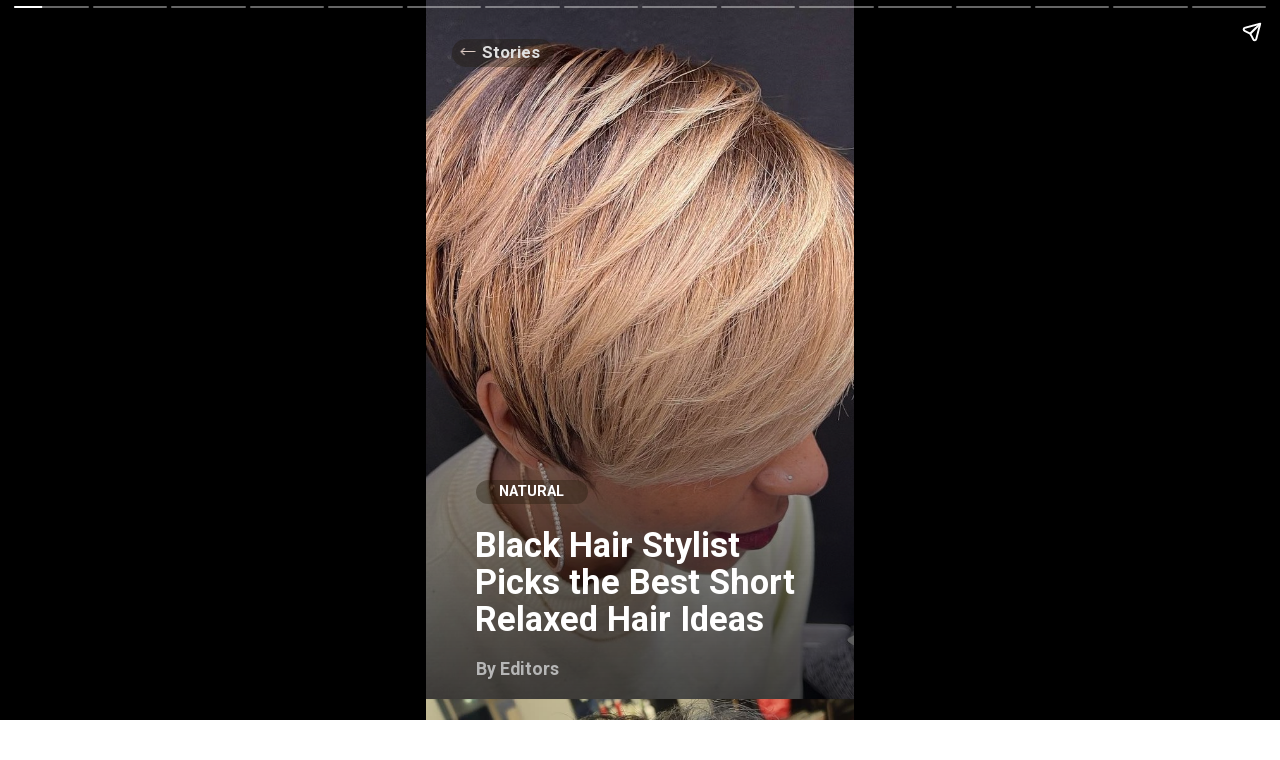

--- FILE ---
content_type: text/html; charset=utf-8
request_url: https://therighthairstyles.com/web-stories/short-relaxed-hair-ideas-for-black-women/
body_size: 14889
content:
<!DOCTYPE html>
<html amp="" lang="en-US" transformed="self;v=1" i-amphtml-layout=""><head><meta charset="utf-8"><meta name="viewport" content="width=device-width,minimum-scale=1"><link rel="modulepreload" href="https://cdn.ampproject.org/v0.mjs" as="script" crossorigin="anonymous"><link rel="preconnect" href="https://cdn.ampproject.org"><link rel="preload" as="script" href="https://cdn.ampproject.org/v0/amp-story-1.0.js"><style amp-runtime="" i-amphtml-version="012512221826001">html{overflow-x:hidden!important}html.i-amphtml-fie{height:100%!important;width:100%!important}html:not([amp4ads]),html:not([amp4ads]) body{height:auto!important}html:not([amp4ads]) body{margin:0!important}body{-webkit-text-size-adjust:100%;-moz-text-size-adjust:100%;-ms-text-size-adjust:100%;text-size-adjust:100%}html.i-amphtml-singledoc.i-amphtml-embedded{-ms-touch-action:pan-y pinch-zoom;touch-action:pan-y pinch-zoom}html.i-amphtml-fie>body,html.i-amphtml-singledoc>body{overflow:visible!important}html.i-amphtml-fie:not(.i-amphtml-inabox)>body,html.i-amphtml-singledoc:not(.i-amphtml-inabox)>body{position:relative!important}html.i-amphtml-ios-embed-legacy>body{overflow-x:hidden!important;overflow-y:auto!important;position:absolute!important}html.i-amphtml-ios-embed{overflow-y:auto!important;position:static}#i-amphtml-wrapper{overflow-x:hidden!important;overflow-y:auto!important;position:absolute!important;top:0!important;left:0!important;right:0!important;bottom:0!important;margin:0!important;display:block!important}html.i-amphtml-ios-embed.i-amphtml-ios-overscroll,html.i-amphtml-ios-embed.i-amphtml-ios-overscroll>#i-amphtml-wrapper{-webkit-overflow-scrolling:touch!important}#i-amphtml-wrapper>body{position:relative!important;border-top:1px solid transparent!important}#i-amphtml-wrapper+body{visibility:visible}#i-amphtml-wrapper+body .i-amphtml-lightbox-element,#i-amphtml-wrapper+body[i-amphtml-lightbox]{visibility:hidden}#i-amphtml-wrapper+body[i-amphtml-lightbox] .i-amphtml-lightbox-element{visibility:visible}#i-amphtml-wrapper.i-amphtml-scroll-disabled,.i-amphtml-scroll-disabled{overflow-x:hidden!important;overflow-y:hidden!important}amp-instagram{padding:54px 0px 0px!important;background-color:#fff}amp-iframe iframe{box-sizing:border-box!important}[amp-access][amp-access-hide]{display:none}[subscriptions-dialog],body:not(.i-amphtml-subs-ready) [subscriptions-action],body:not(.i-amphtml-subs-ready) [subscriptions-section]{display:none!important}amp-experiment,amp-live-list>[update]{display:none}amp-list[resizable-children]>.i-amphtml-loading-container.amp-hidden{display:none!important}amp-list [fetch-error],amp-list[load-more] [load-more-button],amp-list[load-more] [load-more-end],amp-list[load-more] [load-more-failed],amp-list[load-more] [load-more-loading]{display:none}amp-list[diffable] div[role=list]{display:block}amp-story-page,amp-story[standalone]{min-height:1px!important;display:block!important;height:100%!important;margin:0!important;padding:0!important;overflow:hidden!important;width:100%!important}amp-story[standalone]{background-color:#000!important;position:relative!important}amp-story-page{background-color:#757575}amp-story .amp-active>div,amp-story .i-amphtml-loader-background{display:none!important}amp-story-page:not(:first-of-type):not([distance]):not([active]){transform:translateY(1000vh)!important}amp-autocomplete{position:relative!important;display:inline-block!important}amp-autocomplete>input,amp-autocomplete>textarea{padding:0.5rem;border:1px solid rgba(0,0,0,.33)}.i-amphtml-autocomplete-results,amp-autocomplete>input,amp-autocomplete>textarea{font-size:1rem;line-height:1.5rem}[amp-fx^=fly-in]{visibility:hidden}amp-script[nodom],amp-script[sandboxed]{position:fixed!important;top:0!important;width:1px!important;height:1px!important;overflow:hidden!important;visibility:hidden}
/*# sourceURL=/css/ampdoc.css*/[hidden]{display:none!important}.i-amphtml-element{display:inline-block}.i-amphtml-blurry-placeholder{transition:opacity 0.3s cubic-bezier(0.0,0.0,0.2,1)!important;pointer-events:none}[layout=nodisplay]:not(.i-amphtml-element){display:none!important}.i-amphtml-layout-fixed,[layout=fixed][width][height]:not(.i-amphtml-layout-fixed){display:inline-block;position:relative}.i-amphtml-layout-responsive,[layout=responsive][width][height]:not(.i-amphtml-layout-responsive),[width][height][heights]:not([layout]):not(.i-amphtml-layout-responsive),[width][height][sizes]:not(img):not([layout]):not(.i-amphtml-layout-responsive){display:block;position:relative}.i-amphtml-layout-intrinsic,[layout=intrinsic][width][height]:not(.i-amphtml-layout-intrinsic){display:inline-block;position:relative;max-width:100%}.i-amphtml-layout-intrinsic .i-amphtml-sizer{max-width:100%}.i-amphtml-intrinsic-sizer{max-width:100%;display:block!important}.i-amphtml-layout-container,.i-amphtml-layout-fixed-height,[layout=container],[layout=fixed-height][height]:not(.i-amphtml-layout-fixed-height){display:block;position:relative}.i-amphtml-layout-fill,.i-amphtml-layout-fill.i-amphtml-notbuilt,[layout=fill]:not(.i-amphtml-layout-fill),body noscript>*{display:block;overflow:hidden!important;position:absolute;top:0;left:0;bottom:0;right:0}body noscript>*{position:absolute!important;width:100%;height:100%;z-index:2}body noscript{display:inline!important}.i-amphtml-layout-flex-item,[layout=flex-item]:not(.i-amphtml-layout-flex-item){display:block;position:relative;-ms-flex:1 1 auto;flex:1 1 auto}.i-amphtml-layout-fluid{position:relative}.i-amphtml-layout-size-defined{overflow:hidden!important}.i-amphtml-layout-awaiting-size{position:absolute!important;top:auto!important;bottom:auto!important}i-amphtml-sizer{display:block!important}@supports (aspect-ratio:1/1){i-amphtml-sizer.i-amphtml-disable-ar{display:none!important}}.i-amphtml-blurry-placeholder,.i-amphtml-fill-content{display:block;height:0;max-height:100%;max-width:100%;min-height:100%;min-width:100%;width:0;margin:auto}.i-amphtml-layout-size-defined .i-amphtml-fill-content{position:absolute;top:0;left:0;bottom:0;right:0}.i-amphtml-replaced-content,.i-amphtml-screen-reader{padding:0!important;border:none!important}.i-amphtml-screen-reader{position:fixed!important;top:0px!important;left:0px!important;width:4px!important;height:4px!important;opacity:0!important;overflow:hidden!important;margin:0!important;display:block!important;visibility:visible!important}.i-amphtml-screen-reader~.i-amphtml-screen-reader{left:8px!important}.i-amphtml-screen-reader~.i-amphtml-screen-reader~.i-amphtml-screen-reader{left:12px!important}.i-amphtml-screen-reader~.i-amphtml-screen-reader~.i-amphtml-screen-reader~.i-amphtml-screen-reader{left:16px!important}.i-amphtml-unresolved{position:relative;overflow:hidden!important}.i-amphtml-select-disabled{-webkit-user-select:none!important;-ms-user-select:none!important;user-select:none!important}.i-amphtml-notbuilt,[layout]:not(.i-amphtml-element),[width][height][heights]:not([layout]):not(.i-amphtml-element),[width][height][sizes]:not(img):not([layout]):not(.i-amphtml-element){position:relative;overflow:hidden!important;color:transparent!important}.i-amphtml-notbuilt:not(.i-amphtml-layout-container)>*,[layout]:not([layout=container]):not(.i-amphtml-element)>*,[width][height][heights]:not([layout]):not(.i-amphtml-element)>*,[width][height][sizes]:not([layout]):not(.i-amphtml-element)>*{display:none}amp-img:not(.i-amphtml-element)[i-amphtml-ssr]>img.i-amphtml-fill-content{display:block}.i-amphtml-notbuilt:not(.i-amphtml-layout-container),[layout]:not([layout=container]):not(.i-amphtml-element),[width][height][heights]:not([layout]):not(.i-amphtml-element),[width][height][sizes]:not(img):not([layout]):not(.i-amphtml-element){color:transparent!important;line-height:0!important}.i-amphtml-ghost{visibility:hidden!important}.i-amphtml-element>[placeholder],[layout]:not(.i-amphtml-element)>[placeholder],[width][height][heights]:not([layout]):not(.i-amphtml-element)>[placeholder],[width][height][sizes]:not([layout]):not(.i-amphtml-element)>[placeholder]{display:block;line-height:normal}.i-amphtml-element>[placeholder].amp-hidden,.i-amphtml-element>[placeholder].hidden{visibility:hidden}.i-amphtml-element:not(.amp-notsupported)>[fallback],.i-amphtml-layout-container>[placeholder].amp-hidden,.i-amphtml-layout-container>[placeholder].hidden{display:none}.i-amphtml-layout-size-defined>[fallback],.i-amphtml-layout-size-defined>[placeholder]{position:absolute!important;top:0!important;left:0!important;right:0!important;bottom:0!important;z-index:1}amp-img[i-amphtml-ssr]:not(.i-amphtml-element)>[placeholder]{z-index:auto}.i-amphtml-notbuilt>[placeholder]{display:block!important}.i-amphtml-hidden-by-media-query{display:none!important}.i-amphtml-element-error{background:red!important;color:#fff!important;position:relative!important}.i-amphtml-element-error:before{content:attr(error-message)}i-amp-scroll-container,i-amphtml-scroll-container{position:absolute;top:0;left:0;right:0;bottom:0;display:block}i-amp-scroll-container.amp-active,i-amphtml-scroll-container.amp-active{overflow:auto;-webkit-overflow-scrolling:touch}.i-amphtml-loading-container{display:block!important;pointer-events:none;z-index:1}.i-amphtml-notbuilt>.i-amphtml-loading-container{display:block!important}.i-amphtml-loading-container.amp-hidden{visibility:hidden}.i-amphtml-element>[overflow]{cursor:pointer;position:relative;z-index:2;visibility:hidden;display:initial;line-height:normal}.i-amphtml-layout-size-defined>[overflow]{position:absolute}.i-amphtml-element>[overflow].amp-visible{visibility:visible}template{display:none!important}.amp-border-box,.amp-border-box *,.amp-border-box :after,.amp-border-box :before{box-sizing:border-box}amp-pixel{display:none!important}amp-analytics,amp-auto-ads,amp-story-auto-ads{position:fixed!important;top:0!important;width:1px!important;height:1px!important;overflow:hidden!important;visibility:hidden}amp-story{visibility:hidden!important}html.i-amphtml-fie>amp-analytics{position:initial!important}[visible-when-invalid]:not(.visible),form [submit-error],form [submit-success],form [submitting]{display:none}amp-accordion{display:block!important}@media (min-width:1px){:where(amp-accordion>section)>:first-child{margin:0;background-color:#efefef;padding-right:20px;border:1px solid #dfdfdf}:where(amp-accordion>section)>:last-child{margin:0}}amp-accordion>section{float:none!important}amp-accordion>section>*{float:none!important;display:block!important;overflow:hidden!important;position:relative!important}amp-accordion,amp-accordion>section{margin:0}amp-accordion:not(.i-amphtml-built)>section>:last-child{display:none!important}amp-accordion:not(.i-amphtml-built)>section[expanded]>:last-child{display:block!important}
/*# sourceURL=/css/ampshared.css*/</style><meta name="amp-story-generator-name" content="Web Stories for WordPress"><meta name="amp-story-generator-version" content="1.30.0"><meta name="robots" content="index, follow, max-image-preview:large, max-snippet:-1, max-video-preview:-1"><meta name="description" content="Discover the latest trends and expert tips for achieving effortlessly chic looks with short relaxed hair."><meta property="og:locale" content="en_US"><meta property="og:type" content="article"><meta property="og:title" content="Black Hair Stylist Picks the Best Short Relaxed Hair Ideas"><meta property="og:description" content="Discover the latest trends and expert tips for achieving effortlessly chic looks with short relaxed hair."><meta property="og:url" content="https://therighthairstyles.com/web-stories/short-relaxed-hair-ideas-for-black-women/"><meta property="og:site_name" content="The Right Hairstyles"><meta property="og:image" content="https://i0.wp.com/therighthairstyles.com/wp-content/uploads/2023/10/cropped-20-layered-blonde-pixie-with-lowlights.jpg?fit=640%2C853&amp;ssl=1"><meta property="og:image:width" content="640"><meta property="og:image:height" content="853"><meta property="og:image:type" content="image/jpeg"><meta name="author" content="The Editors"><meta property="article:author" content="https://therighthairstyles.com/author/trhs/"><meta property="article:published_time" content="2024-03-26T07:25:57+02:00"><meta name="msapplication-TileImage" content="https://i0.wp.com/therighthairstyles.com/wp-content/uploads/2023/03/cropped-logo2.png?fit=270%2C270&amp;ssl=1"><link rel="preconnect" href="https://fonts.gstatic.com" crossorigin=""><link rel="dns-prefetch" href="https://fonts.gstatic.com"><link href="https://therighthairstyles.com/wp-content/uploads/2023/10/20-layered-blonde-pixie-with-lowlights.jpg" rel="preload" as="image"><link rel="preconnect" href="https://fonts.gstatic.com/" crossorigin=""><script async="" src="https://cdn.ampproject.org/v0.mjs" type="module" crossorigin="anonymous"></script><script async nomodule src="https://cdn.ampproject.org/v0.js" crossorigin="anonymous"></script><script async="" src="https://cdn.ampproject.org/v0/amp-story-1.0.mjs" custom-element="amp-story" type="module" crossorigin="anonymous"></script><script async nomodule src="https://cdn.ampproject.org/v0/amp-story-1.0.js" crossorigin="anonymous" custom-element="amp-story"></script><script src="https://cdn.ampproject.org/v0/amp-analytics-0.1.mjs" async="" custom-element="amp-analytics" type="module" crossorigin="anonymous"></script><script async nomodule src="https://cdn.ampproject.org/v0/amp-analytics-0.1.js" crossorigin="anonymous" custom-element="amp-analytics"></script><script src="https://cdn.ampproject.org/v0/amp-story-auto-ads-0.1.mjs" async="" custom-element="amp-story-auto-ads" type="module" crossorigin="anonymous"></script><script async nomodule src="https://cdn.ampproject.org/v0/amp-story-auto-ads-0.1.js" crossorigin="anonymous" custom-element="amp-story-auto-ads"></script><script src="https://cdn.ampproject.org/v0/amp-story-auto-analytics-0.1.mjs" async="" custom-element="amp-story-auto-analytics" type="module" crossorigin="anonymous"></script><script async nomodule src="https://cdn.ampproject.org/v0/amp-story-auto-analytics-0.1.js" crossorigin="anonymous" custom-element="amp-story-auto-analytics"></script><link rel="icon" href="https://i0.wp.com/therighthairstyles.com/wp-content/uploads/2023/03/cropped-logo2.png?fit=32%2C32&amp;ssl=1" sizes="32x32"><link rel="icon" href="https://i0.wp.com/therighthairstyles.com/wp-content/uploads/2023/03/cropped-logo2.png?fit=192%2C192&amp;ssl=1" sizes="192x192"><link rel="icon" href="https://i0.wp.com/therighthairstyles.com/wp-content/uploads/2023/03/cropped-logo2.png?fit=48%2C48&amp;ssl=1" sizes="48x48"><link rel="icon" href="https://i0.wp.com/therighthairstyles.com/wp-content/uploads/2023/03/cropped-logo2.png?fit=96%2C96&amp;ssl=1" sizes="96x96"><link rel="icon" href="https://i0.wp.com/therighthairstyles.com/wp-content/uploads/2023/03/cropped-logo2.png?fit=144%2C144&amp;ssl=1" sizes="144x144"><link rel="shortcut icon" href="https://therighthairstyles.com/wp-content/themes/therighthairstyles/assets/icon/logo.ico"><link href="https://fonts.googleapis.com/css2?display=swap&amp;family=Roboto%3Awght%40400%3B700" rel="stylesheet"><style amp-custom="">h1{font-weight:normal}amp-story-page{background-color:#131516}amp-story-grid-layer{overflow:visible}@media (max-aspect-ratio: 9 / 16){@media (min-aspect-ratio: 320 / 678){amp-story-grid-layer.grid-layer{margin-top:calc(( 100% / .5625 - 100% / .66666666666667 ) / 2)}}}@media not all and (min-resolution:.001dpcm){@media{p.text-wrapper > span{font-size:calc(100% - .5px)}}}.page-fullbleed-area,.page-background-overlay-area{position:absolute;overflow:hidden;width:100%;left:0;height:calc(1.1851851851852 * 100%);top:calc(( 1 - 1.1851851851852 ) * 100% / 2)}.element-overlay-area{position:absolute;width:100%;height:100%;top:0;left:0}.page-safe-area{overflow:visible;position:absolute;top:0;bottom:0;left:0;right:0;width:100%;height:calc(.84375 * 100%);margin:auto 0}.mask{position:absolute;overflow:hidden}.fill{position:absolute;top:0;left:0;right:0;bottom:0;margin:0}._cdd0266{background-color:#c8ac9d}._6120891{position:absolute;pointer-events:none;left:0;top:-9.25926%;width:100%;height:118.51852%;opacity:1}._89d52dd{pointer-events:initial;width:100%;height:100%;display:block;position:absolute;top:0;left:0;z-index:0}._987221d{position:absolute;width:153.72983%;height:100%;left:-32.35194%;top:0%}._5894a3f{background-image:linear-gradient(.5turn,rgba(0,0,0,0) 40%,rgba(0,0,0,.5) 100%)}._6639844{position:absolute;pointer-events:none;left:11.65049%;top:68.60841%;width:26.21359%;height:3.8835%;opacity:1}._5f34538{pointer-events:initial;width:100%;height:100%;display:block;position:absolute;top:0;left:0;z-index:0;border-radius:27.777777777778% 27.777777777778% 27.777777777778% 27.777777777778%/125% 125% 125% 125%;background-clip:content-box;background-color:rgba(34,25,12,.37)}._777241b{white-space:pre-line;overflow-wrap:break-word;word-break:break-word;margin:-4.0711805555556% 0;font-family:"Roboto",sans-serif;font-size:.226537em;line-height:1.8;text-align:center;padding:3.7037037037037% 2.7777777777778%;color:#000}._eff3f64{font-weight:700;color:#fff;text-transform:uppercase}._1f4569f{position:absolute;pointer-events:none;left:11.40777%;top:75.72816%;width:83.73786%;height:17.96117%;opacity:1}._321b9a8{white-space:pre-line;overflow-wrap:break-word;word-break:break-word;margin:.34375% 0;font-family:"Roboto",sans-serif;font-size:.533981em;line-height:1.1;text-align:initial;padding:0;color:#000}._14af73e{font-weight:700;color:#fff}._30c8e8f{position:absolute;pointer-events:none;left:11.65049%;top:96.60194%;width:39.32039%;height:3.39806%;opacity:1}._5751ae2{white-space:pre-line;overflow-wrap:break-word;word-break:break-word;margin:-1.7216435185185% 0;font-family:"Roboto",sans-serif;font-size:.275081em;line-height:1.5;text-align:initial;padding:0;color:#000}._3dd1e9b{font-weight:700;color:#b6b6b6}._88f3e09{position:absolute;pointer-events:none;left:6.06796%;top:0;width:23.78641%;height:4.36893%;opacity:1}._7499cf8{pointer-events:initial;width:100%;height:100%;display:block;position:absolute;top:0;left:0;z-index:0;border-radius:30.612244897959% 30.612244897959% 30.612244897959% 30.612244897959%/111.11111111111% 111.11111111111% 111.11111111111% 111.11111111111%;background-clip:content-box;background-color:rgba(34,25,12,.37)}._254c3af{width:100%;height:100%;display:block;position:absolute;top:0;left:0}._3edd797{white-space:pre-line;overflow-wrap:break-word;word-break:break-word;margin:-5.1275510204082% 0;font-family:"Roboto",sans-serif;font-size:.2589em;line-height:1.8;text-align:center;padding:4.0816326530612% 3.0612244897959%;color:#000}._d092b81{position:absolute;pointer-events:none;left:7.76699%;top:1.45631%;width:3.8835%;height:1.2945%;opacity:1}._25dbe2f{pointer-events:initial;width:100%;height:100%;display:block;position:absolute;top:0;left:0;z-index:0;transform:scale3d(-1,1,1)}._25a5434{display:block;position:absolute;top:0;height:100%;width:auto}._d468ee7{background-color:#fef9ef}._dc67a5c{will-change:transform}._020ddc8{position:absolute;pointer-events:none;left:11.65049%;top:73.6246%;width:63.59223%;height:25.72816%;opacity:1}._73979aa{pointer-events:initial;width:100%;height:100%;display:block;position:absolute;top:0;left:0;z-index:0;border-radius:.76335877862595% .76335877862595% .76335877862595% .76335877862595%/1.2578616352201% 1.2578616352201% 1.2578616352201% 1.2578616352201%}._8b2997a{white-space:pre-line;overflow-wrap:break-word;word-break:break-word;margin:-.64277194656489% 0;font-family:"Roboto",sans-serif;font-size:.275081em;line-height:1.37;text-align:initial;padding:0;color:#000}._4729c9a{color:#676461}._75a3750{position:absolute;pointer-events:none;left:78.15534%;top:77.83172%;width:14.32039%;height:4.69256%;opacity:1}._56490c2{white-space:pre-line;overflow-wrap:break-word;word-break:break-word;margin:-.79449152542373% 0;font-family:"Roboto",sans-serif;font-size:.194175em;line-height:1.25;text-align:center;padding:0;color:#000}._3f63be4{color:#3a566e;text-transform:uppercase}._4bfe7e3{position:absolute;pointer-events:none;left:82.52427%;top:84.46602%;width:5.33981%;height:1.77994%;opacity:1}._131564c{position:absolute;pointer-events:none;left:-2.18447%;top:-9.87055%;width:104.85437%;height:76.86084%;opacity:1}._17aa25f{position:absolute;width:109.9537%;height:100%;left:-4.46042%;top:0%}._27eb76d{position:absolute;pointer-events:none;left:68.20388%;top:66.99029%;width:48.54369%;height:2.26537%;opacity:1}._fa5e4ca{pointer-events:initial;width:100%;height:100%;display:block;position:absolute;top:0;left:0;z-index:0;border-radius:1% 1% 1% 1%/14.285714285714% 14.285714285714% 14.285714285714% 14.285714285714%}._fd45fee{white-space:pre-line;overflow-wrap:break-word;word-break:break-word;margin:-.084375% 0;font-family:"Roboto",sans-serif;font-size:.194175em;line-height:1.2;text-align:left;padding:0;color:#000}._edf0175{position:absolute;pointer-events:none;left:-4.61165%;top:-9.87055%;width:104.85437%;height:76.86084%;opacity:1}._3a27f91{position:absolute;width:109.9537%;height:100%;left:-5.00458%;top:0%}._2dfd664{position:absolute;pointer-events:none;left:60.92233%;top:66.99029%;width:48.54369%;height:2.26537%;opacity:1}._d955b67{position:absolute;pointer-events:none;left:11.65049%;top:73.46278%;width:63.59223%;height:18.28479%;opacity:1}._0508007{pointer-events:initial;width:100%;height:100%;display:block;position:absolute;top:0;left:0;z-index:0;border-radius:.76335877862595% .76335877862595% .76335877862595% .76335877862595%/1.7699115044248% 1.7699115044248% 1.7699115044248% 1.7699115044248%}._ba6de1c{position:absolute;pointer-events:none;left:-2.6699%;top:-9.54693%;width:104.85437%;height:76.86084%;opacity:1}._fb9a9fa{position:absolute;width:100%;height:104.99143%;left:0%;top:0%}._825d413{position:absolute;pointer-events:none;left:66.01942%;top:67.31392%;width:48.54369%;height:2.26537%;opacity:1}._1643887{position:absolute;pointer-events:none;left:11.65049%;top:73.46278%;width:63.59223%;height:22.00647%;opacity:1}._2e1973c{pointer-events:initial;width:100%;height:100%;display:block;position:absolute;top:0;left:0;z-index:0;border-radius:.76335877862595% .76335877862595% .76335877862595% .76335877862595%/1.4705882352941% 1.4705882352941% 1.4705882352941% 1.4705882352941%}._dc1c2b4{position:absolute;pointer-events:none;left:-2.6699%;top:-11.00324%;width:104.85437%;height:76.86084%;opacity:1}._a4fa7e4{position:absolute;width:106.20403%;height:100%;left:-3.32375%;top:0%}._8158ba7{position:absolute;pointer-events:none;left:60.92233%;top:65.85761%;width:48.54369%;height:2.26537%;opacity:1}._2651d2d{position:absolute;pointer-events:none;left:-2.42718%;top:-11.00324%;width:104.85437%;height:76.86084%;opacity:1}._c339205{position:absolute;width:103%;height:104.72685%;left:-2.48457%;top:-.69557%}._47d13a2{position:absolute;pointer-events:none;left:11.65049%;top:73.78641%;width:64.80583%;height:14.40129%;opacity:1}._aa9b1b4{pointer-events:initial;width:100%;height:100%;display:block;position:absolute;top:0;left:0;z-index:0;border-radius:.74906367041199% .74906367041199% .74906367041199% .74906367041199%/2.247191011236% 2.247191011236% 2.247191011236% 2.247191011236%}._429d87f{white-space:pre-line;overflow-wrap:break-word;word-break:break-word;margin:-.63073501872659% 0;font-family:"Roboto",sans-serif;font-size:.275081em;line-height:1.37;text-align:initial;padding:0;color:#000}._80c0ee4{position:absolute;width:100%;height:112.06828%;left:0%;top:-3.96354%}._a4c1952{position:absolute;pointer-events:none;left:64.07767%;top:65.85761%;width:48.54369%;height:2.26537%;opacity:1}._9a2aa5f{position:absolute;pointer-events:none;left:12.86408%;top:71.52104%;width:63.59223%;height:22.00647%;opacity:1}._5c791ba{white-space:pre-line;overflow-wrap:break-word;word-break:break-word;margin:-.64277194656489% 0;font-family:"Roboto",sans-serif;font-size:.275081em;line-height:1.37;text-align:left;padding:0;color:#000}._2cd15f8{position:absolute;pointer-events:none;left:-2.18447%;top:-10.19417%;width:104.85437%;height:76.86084%;opacity:1}._34f519b{position:absolute;width:109.9537%;height:100%;left:-7.4652%;top:0%}._bcc8abd{position:absolute;pointer-events:none;left:65.53398%;top:66.66667%;width:48.54369%;height:2.26537%;opacity:1}._50640b4{position:absolute;pointer-events:none;left:-2.6699%;top:-10.35599%;width:104.85437%;height:76.86084%;opacity:1}._32c60eb{position:absolute;width:109.9537%;height:100%;left:-4.00611%;top:0%}._96a32b1{position:absolute;pointer-events:none;left:69.90291%;top:66.50485%;width:48.54369%;height:2.26537%;opacity:1}._8649b4f{position:absolute;pointer-events:none;left:12.86408%;top:73.46278%;width:63.59223%;height:22.00647%;opacity:1}._fa44acf{position:absolute;pointer-events:none;left:-2.18447%;top:-10.67961%;width:104.85437%;height:76.86084%;opacity:1}._ef5a318{position:absolute;width:100%;height:112%;left:0%;top:-2.03778%}._5a07720{position:absolute;pointer-events:none;left:60.92233%;top:66.18123%;width:48.54369%;height:2.26537%;opacity:1}._ba20022{position:absolute;pointer-events:none;left:0;top:-9.54693%;width:104.85437%;height:76.86084%;opacity:1}._a2a1932{position:absolute;width:100%;height:106.93019%;left:0%;top:0%}._504598f{position:absolute;pointer-events:none;left:66.26214%;top:67.31392%;width:48.54369%;height:2.26537%;opacity:1}._cecc68f{position:absolute;pointer-events:none;left:0;top:-9.87055%;width:104.85437%;height:76.86084%;opacity:1}._96ca529{position:absolute;width:109.9537%;height:100%;left:-4.67245%;top:0%}._8bf4cd2{position:absolute;pointer-events:none;left:0;top:-9.70874%;width:104.85437%;height:76.86084%;opacity:1}._957eeed{position:absolute;width:107%;height:118.40576%;left:-7%;top:-.06528%}._4f5fce3{position:absolute;pointer-events:none;left:66.26214%;top:67.1521%;width:48.54369%;height:2.26537%;opacity:1}._c5a61f1{position:absolute;pointer-events:none;left:14.56311%;top:74.11003%;width:63.59223%;height:14.40129%;opacity:1}._c5d9732{pointer-events:initial;width:100%;height:100%;display:block;position:absolute;top:0;left:0;z-index:0;border-radius:.76335877862595% .76335877862595% .76335877862595% .76335877862595%/2.247191011236% 2.247191011236% 2.247191011236% 2.247191011236%}._8a75b6e{position:absolute;width:109.9537%;height:100%;left:-3.78472%;top:0%}._f103a11{position:absolute;pointer-events:none;left:63.59223%;top:67.31392%;width:48.54369%;height:2.26537%;opacity:1}._add200e{position:absolute;pointer-events:none;left:11.40777%;top:73.30097%;width:63.59223%;height:22.00647%;opacity:1}._49ed190{position:absolute;width:115.45139%;height:105%;left:-8.20818%;top:-.21908%}._aa9b66c{position:absolute;pointer-events:none;left:68.20388%;top:67.31392%;width:48.54369%;height:2.26537%;opacity:1}._b97fd2e{position:absolute;pointer-events:none;left:-2.18447%;top:-10.35599%;width:104.85437%;height:76.86084%;opacity:1}._0452f63{position:absolute;width:100%;height:111.46929%;left:0%;top:-1.59743%}._576d44f{position:absolute;pointer-events:none;left:57.76699%;top:66.50485%;width:48.54369%;height:2.26537%;opacity:1}._aa7806f{position:absolute;pointer-events:none;left:11.65049%;top:75.40453%;width:70.38835%;height:18.28479%;opacity:1}._b95db97{pointer-events:initial;width:100%;height:100%;display:block;position:absolute;top:0;left:0;z-index:0;border-radius:.68965517241379% .68965517241379% .68965517241379% .68965517241379%/1.7699115044248% 1.7699115044248% 1.7699115044248% 1.7699115044248%}._442dcf8{white-space:pre-line;overflow-wrap:break-word;word-break:break-word;margin:-.58071120689655% 0;font-family:"Roboto",sans-serif;font-size:.275081em;line-height:1.37;text-align:initial;padding:0;color:#000}

/*# sourceURL=amp-custom.css */</style><script type="application/ld+json">
    {"@context":"https:\/\/schema.org","@type":"Article","headline":"Black Hair Stylist Picks the Best Short Relaxed Hair Ideas","description":"","datePublished":"2023-11-06 14:54:58 GMT+0200","dateModified":"2024-03-26 07:25:57 GMT+0200","author":{"@type":"Person","name":"The Editors","url":"https:\/\/therighthairstyles.com\/author\/trhs\/"},"image":[{"@type":"ImageObject","url":"https:\/\/i0.wp.com\/therighthairstyles.com\/wp-content\/uploads\/2023\/10\/cropped-20-layered-blonde-pixie-with-lowlights.jpg?fit=640%2C853&ssl=1","width":640,"height":853}],"publisher":{"@type":"Organization","name":"The Right Hairstyles","url":"https:\/\/therighthairstyles.com\/","image":{"@type":"ImageObject","url":"https:\/\/i0.wp.com\/therighthairstyles.com\/wp-content\/uploads\/2024\/02\/logo.webp?fit=200%2C200&ssl=1","width":200,"height":200},"brand":"The Right Hairstyles","publishingPrinciples":"https:\/\/therighthairstyles.com\/write-for-us\/","sameAs":["https:\/\/www.facebook.com\/therighthairstylescom","https:\/\/www.youtube.com\/channel\/UCfUorXxJOO1d6IQYDO47nnA","https:\/\/www.instagram.com\/therighthairstyles\/","https:\/\/www.pinterest.com\/righthairstyles"]},"mainEntityOfPage":{"@type":"WebPage","@id":"https:\/\/therighthairstyles.com\/web-stories\/short-relaxed-hair-ideas-for-black-women\/"}}
    </script><title>Black Hair Stylist Picks the Best Short Relaxed Hair Ideas</title><link rel="canonical" href="https://therighthairstyles.com/web-stories/short-relaxed-hair-ideas-for-black-women/"><link rel="apple-touch-icon" href="https://i0.wp.com/therighthairstyles.com/wp-content/uploads/2023/03/cropped-logo2.png?fit=180%2C180&amp;ssl=1"><script amp-onerror="">document.querySelector("script[src*='/v0.js']").onerror=function(){document.querySelector('style[amp-boilerplate]').textContent=''}</script><style amp-boilerplate="">body{-webkit-animation:-amp-start 8s steps(1,end) 0s 1 normal both;-moz-animation:-amp-start 8s steps(1,end) 0s 1 normal both;-ms-animation:-amp-start 8s steps(1,end) 0s 1 normal both;animation:-amp-start 8s steps(1,end) 0s 1 normal both}@-webkit-keyframes -amp-start{from{visibility:hidden}to{visibility:visible}}@-moz-keyframes -amp-start{from{visibility:hidden}to{visibility:visible}}@-ms-keyframes -amp-start{from{visibility:hidden}to{visibility:visible}}@-o-keyframes -amp-start{from{visibility:hidden}to{visibility:visible}}@keyframes -amp-start{from{visibility:hidden}to{visibility:visible}}</style><noscript><style amp-boilerplate="">body{-webkit-animation:none;-moz-animation:none;-ms-animation:none;animation:none}</style></noscript><link rel="stylesheet" amp-extension="amp-story" href="https://cdn.ampproject.org/v0/amp-story-1.0.css"><script amp-story-dvh-polyfill="">"use strict";if(!self.CSS||!CSS.supports||!CSS.supports("height:1dvh")){function e(){document.documentElement.style.setProperty("--story-dvh",innerHeight/100+"px","important")}addEventListener("resize",e,{passive:!0}),e()}</script></head><body data-rsssl="1"><amp-story standalone="" publisher="The Right Hairstyles" publisher-logo-src="https://therighthairstyles.com/wp-content/uploads/2023/03/logo2.png" title="Black Hair Stylist Picks the Best Short Relaxed Hair Ideas" poster-portrait-src="https://i0.wp.com/therighthairstyles.com/wp-content/uploads/2023/10/cropped-20-layered-blonde-pixie-with-lowlights.jpg?fit=640%2C853&amp;ssl=1" class="i-amphtml-layout-container" i-amphtml-layout="container"><amp-story-page id="b0759c87-ca8d-4dd0-8398-853bf1549ac1" auto-advance-after="4s" class="i-amphtml-layout-container" i-amphtml-layout="container"><amp-story-grid-layer template="vertical" aspect-ratio="412:618" class="grid-layer i-amphtml-layout-container" i-amphtml-layout="container" style="--aspect-ratio:412/618;"><div class="_cdd0266 page-fullbleed-area"><div class="page-safe-area"><div class="_6120891"><div class="_89d52dd mask" id="el-91cb6e9e-9a62-48ea-858f-2fb802a513f8"><div data-leaf-element="true" class="_987221d"><amp-img layout="fill" src="https://therighthairstyles.com/wp-content/uploads/2023/10/20-layered-blonde-pixie-with-lowlights.jpg" alt="Short Relaxed Hair Featured Image" class="i-amphtml-layout-fill i-amphtml-layout-size-defined" i-amphtml-layout="fill"></amp-img></div><div class="_5894a3f element-overlay-area"></div></div></div><div class="_5894a3f page-background-overlay-area"></div></div></div></amp-story-grid-layer><amp-story-grid-layer template="vertical" aspect-ratio="412:618" class="grid-layer i-amphtml-layout-container" i-amphtml-layout="container" style="--aspect-ratio:412/618;"><div class="page-fullbleed-area"><div class="page-safe-area"><div class="_6639844"><div id="el-ecc27c17-3a57-47f8-b9e5-2b2f0e1fcbff" class="_5f34538"><p class="_777241b fill text-wrapper"><span><span class="_eff3f64">natural</span></span></p></div></div><div class="_1f4569f"><div id="el-8ba64d69-1e3f-4b09-b9ad-e2b8a7368b77" class="_89d52dd"><h1 class="_321b9a8 fill text-wrapper"><span><span class="_14af73e">Black Hair Stylist Picks the Best Short Relaxed Hair Ideas</span></span></h1></div></div><div class="_30c8e8f"><div id="el-5a313404-58ff-4340-8de6-1def0637107a" class="_89d52dd"><p class="_5751ae2 fill text-wrapper"><span><span class="_3dd1e9b">By Editors</span></span></p></div></div><div class="_88f3e09"><div id="el-d0c3dd66-a859-4af2-bc3c-e3612c513a78" class="_7499cf8"><a href="https://therighthairstyles.com/stories/" target="_blank" rel="noopener" class="_254c3af"><p class="_3edd797 fill text-wrapper"><span><span class="_14af73e">    Stories</span></span></p></a></div></div><div class="_d092b81"><div id="el-94830fac-1b42-4280-ae70-f05172220f79" class="_25dbe2f"><svg viewbox="0 0 17 9" fill="none" xmlns="http://www.w3.org/2000/svg" class="_25a5434"><title>Arrow</title><path d="M15.9436 4.43653c.2145-.21452.2145-.56234 0-.77687L12.4477.163723c-.2146-.2145286-.5624-.2145286-.7769 0-.2145.214527-.2145.562346 0 .776874L14.7783 4.0481l-3.1075 3.10749c-.2145.21453-.2145.56235 0 .77688s.5623.21453.7769 0l3.4959-3.49594zm-15.769772.1609H15.5552V3.49876H.173828v1.09867z" fill="#FFECE3" /></svg></div></div></div></div></amp-story-grid-layer></amp-story-page><amp-story-page id="422c1fe5-821d-4a86-9ef5-b44807f4ac16" auto-advance-after="4s" class="i-amphtml-layout-container" i-amphtml-layout="container"><amp-story-grid-layer template="vertical" aspect-ratio="412:618" class="grid-layer i-amphtml-layout-container" i-amphtml-layout="container" style="--aspect-ratio:412/618;"><div class="_d468ee7 page-fullbleed-area"><div class="page-safe-area"><div class="_6120891"><div class="_89d52dd mask" id="el-cb60d18d-6c01-4303-810b-c063dfe30495"><div class="_dc67a5c fill"></div></div></div></div></div></amp-story-grid-layer><amp-story-grid-layer template="vertical" aspect-ratio="412:618" class="grid-layer i-amphtml-layout-container" i-amphtml-layout="container" style="--aspect-ratio:412/618;"><div class="page-fullbleed-area"><div class="page-safe-area"><div class="_020ddc8"><div id="el-a1c73cd1-b4b8-4890-a0fd-1738d09fd0d8" class="_73979aa"><p class="_8b2997a fill text-wrapper"><span><span class="_4729c9a">Our Afro hair consulting stylist hand picked some of the best short hairstyles for black women who prefer to keep hair straight. This asymmetric pixie offering a stylish, edgy look is just one style deserving your attention.</span></span></p></div></div><div class="_75a3750"><div id="el-13d01331-41a4-4813-9a73-68aa1467342f" class="_89d52dd"><p class="_56490c2 fill text-wrapper"><span><span class="_3f63be4">View</span>
<span class="_3f63be4">More</span></span></p></div></div><div class="_4bfe7e3"><div id="el-7d41a034-27bb-4e2d-a462-d87a8ccac6b4" class="_89d52dd"><svg viewbox="0 0 19 10" fill="none" xmlns="http://www.w3.org/2000/svg" class="_25a5434"><title>Arrow</title><path d="M17.9472 5.38801C18.1615 5.17372 18.1615 4.82628 17.9472 4.61199L14.4552 1.11992C14.2409 0.905633 13.8934 0.905633 13.6791 1.11992C13.4649 1.33421 13.4649 1.68165 13.6791 1.89594L16.7832 5L13.6791 8.10406C13.4649 8.31835 13.4649 8.66579 13.6791 8.88008C13.8934 9.09437 14.2409 9.09437 14.4552 8.88008L17.9472 5.38801ZM0 5.54873H17.5592V4.45127H0V5.54873Z" fill="#3A566E" /></svg></div></div><div class="_131564c"><div class="_89d52dd mask" id="el-c82df8dd-2dae-4dc6-a2f8-52bffcc1db46"><div data-leaf-element="true" class="_17aa25f"><amp-img layout="fill" src="https://therighthairstyles.com/wp-content/uploads/2023/10/11-ultra-short-pixie-mullet-for-black-hair.jpg" alt="Jet Black Pixie with Long Asymmetric Bangs" class="i-amphtml-layout-fill i-amphtml-layout-size-defined" i-amphtml-layout="fill"></amp-img></div></div></div><div class="_88f3e09"><div id="el-c8a1005e-7356-472c-8bc0-ec95d000e0d8" class="_7499cf8"><a href="https://therighthairstyles.com/stories/" target="_blank" rel="noopener" class="_254c3af"><p class="_3edd797 fill text-wrapper"><span><span class="_14af73e">    Stories</span></span></p></a></div></div><div class="_d092b81"><div id="el-3088bfde-ab3d-4448-bd88-42fff8f5996c" class="_25dbe2f"><svg viewbox="0 0 17 9" fill="none" xmlns="http://www.w3.org/2000/svg" class="_25a5434"><title>Arrow</title><path d="M15.9436 4.43653c.2145-.21452.2145-.56234 0-.77687L12.4477.163723c-.2146-.2145286-.5624-.2145286-.7769 0-.2145.214527-.2145.562346 0 .776874L14.7783 4.0481l-3.1075 3.10749c-.2145.21453-.2145.56235 0 .77688s.5623.21453.7769 0l3.4959-3.49594zm-15.769772.1609H15.5552V3.49876H.173828v1.09867z" fill="#FFECE3" /></svg></div></div><div class="_27eb76d"><div id="el-b21e1e63-0581-467b-912a-3c03b48d2a45" class="_fa5e4ca"><p class="_fd45fee fill text-wrapper"><span>via @jayslay17</span></p></div></div></div></div></amp-story-grid-layer></amp-story-page><amp-story-page id="c5b76574-da90-45e2-afec-502b8a892228" auto-advance-after="4s" class="i-amphtml-layout-container" i-amphtml-layout="container"><amp-story-grid-layer template="vertical" aspect-ratio="412:618" class="grid-layer i-amphtml-layout-container" i-amphtml-layout="container" style="--aspect-ratio:412/618;"><div class="_d468ee7 page-fullbleed-area"><div class="page-safe-area"><div class="_6120891"><div class="_89d52dd mask" id="el-d0293242-a74b-4f4b-8e9c-b377a2fa3af5"><div class="_dc67a5c fill"></div></div></div></div></div></amp-story-grid-layer><amp-story-grid-layer template="vertical" aspect-ratio="412:618" class="grid-layer i-amphtml-layout-container" i-amphtml-layout="container" style="--aspect-ratio:412/618;"><div class="page-fullbleed-area"><div class="page-safe-area"><div class="_020ddc8"><div id="el-29870f93-eb53-4bdd-83c2-b56b540ca73d" class="_73979aa"><p class="_8b2997a fill text-wrapper"><span><span class="_4729c9a">Another great choice is a bixie that merges pixie sass with bob chic, featuring a stacked back for shape and subtle layers for a sleek look. Perfect for those transitioning from short to mid-length hair.</span></span></p></div></div><div class="_75a3750"><div id="el-f8cc2320-7d97-4953-b671-6510e6138547" class="_89d52dd"><p class="_56490c2 fill text-wrapper"><span><span class="_3f63be4">View</span>
<span class="_3f63be4">More</span></span></p></div></div><div class="_4bfe7e3"><div id="el-81534c8d-7035-4122-a3a6-131c48cd810d" class="_89d52dd"><svg viewbox="0 0 19 10" fill="none" xmlns="http://www.w3.org/2000/svg" class="_25a5434"><title>Arrow</title><path d="M17.9472 5.38801C18.1615 5.17372 18.1615 4.82628 17.9472 4.61199L14.4552 1.11992C14.2409 0.905633 13.8934 0.905633 13.6791 1.11992C13.4649 1.33421 13.4649 1.68165 13.6791 1.89594L16.7832 5L13.6791 8.10406C13.4649 8.31835 13.4649 8.66579 13.6791 8.88008C13.8934 9.09437 14.2409 9.09437 14.4552 8.88008L17.9472 5.38801ZM0 5.54873H17.5592V4.45127H0V5.54873Z" fill="#3A566E" /></svg></div></div><div class="_edf0175"><div class="_89d52dd mask" id="el-f2c88ca1-79fb-46f0-b9f4-de96a490bf76"><div data-leaf-element="true" class="_3a27f91"><amp-img layout="fill" src="https://therighthairstyles.com/wp-content/uploads/2023/10/22-relaxed-pixie-bob-with-highlights.jpg" alt="Bronde Relaxed Bixie with Subtle Layering" class="i-amphtml-layout-fill i-amphtml-layout-size-defined" i-amphtml-layout="fill"></amp-img></div></div></div><div class="_88f3e09"><div id="el-26c5238b-9cc5-4532-add5-a6ec6fc086c8" class="_7499cf8"><a href="https://therighthairstyles.com/stories/" target="_blank" rel="noopener" class="_254c3af"><p class="_3edd797 fill text-wrapper"><span><span class="_14af73e">    Stories</span></span></p></a></div></div><div class="_d092b81"><div id="el-fe00f6cf-6b7e-4af8-b80e-d2f0cc1f1dd7" class="_25dbe2f"><svg viewbox="0 0 17 9" fill="none" xmlns="http://www.w3.org/2000/svg" class="_25a5434"><title>Arrow</title><path d="M15.9436 4.43653c.2145-.21452.2145-.56234 0-.77687L12.4477.163723c-.2146-.2145286-.5624-.2145286-.7769 0-.2145.214527-.2145.562346 0 .776874L14.7783 4.0481l-3.1075 3.10749c-.2145.21453-.2145.56235 0 .77688s.5623.21453.7769 0l3.4959-3.49594zm-15.769772.1609H15.5552V3.49876H.173828v1.09867z" fill="#FFECE3" /></svg></div></div><div class="_2dfd664"><div id="el-db173ab2-3957-4296-855c-cbceb8a05c20" class="_fa5e4ca"><p class="_fd45fee fill text-wrapper"><span>via @joiewallacehair</span></p></div></div></div></div></amp-story-grid-layer></amp-story-page><amp-story-page id="d7da1bde-5ea7-48bf-8668-0567adb6647e" auto-advance-after="4s" class="i-amphtml-layout-container" i-amphtml-layout="container"><amp-story-grid-layer template="vertical" aspect-ratio="412:618" class="grid-layer i-amphtml-layout-container" i-amphtml-layout="container" style="--aspect-ratio:412/618;"><div class="_d468ee7 page-fullbleed-area"><div class="page-safe-area"><div class="_6120891"><div class="_89d52dd mask" id="el-6e086db3-4c16-4e26-b6e9-c7004228035a"><div class="_dc67a5c fill"></div></div></div></div></div></amp-story-grid-layer><amp-story-grid-layer template="vertical" aspect-ratio="412:618" class="grid-layer i-amphtml-layout-container" i-amphtml-layout="container" style="--aspect-ratio:412/618;"><div class="page-fullbleed-area"><div class="page-safe-area"><div class="_d955b67"><div id="el-566d754e-159a-41a3-a017-0e72253de536" class="_0508007"><p class="_8b2997a fill text-wrapper"><span><span class="_4729c9a">Elevate the classic pixie with a daring touch of individuality! Fiery copper red infuses warmth and boldness into your hair for a truly sizzling transformation!</span></span></p></div></div><div class="_75a3750"><div id="el-47679993-9086-453d-b11f-df4d5435336e" class="_89d52dd"><p class="_56490c2 fill text-wrapper"><span><span class="_3f63be4">View</span>
<span class="_3f63be4">More</span></span></p></div></div><div class="_4bfe7e3"><div id="el-cc1af7ec-f709-4c32-9fcc-b24f92aacc81" class="_89d52dd"><svg viewbox="0 0 19 10" fill="none" xmlns="http://www.w3.org/2000/svg" class="_25a5434"><title>Arrow</title><path d="M17.9472 5.38801C18.1615 5.17372 18.1615 4.82628 17.9472 4.61199L14.4552 1.11992C14.2409 0.905633 13.8934 0.905633 13.6791 1.11992C13.4649 1.33421 13.4649 1.68165 13.6791 1.89594L16.7832 5L13.6791 8.10406C13.4649 8.31835 13.4649 8.66579 13.6791 8.88008C13.8934 9.09437 14.2409 9.09437 14.4552 8.88008L17.9472 5.38801ZM0 5.54873H17.5592V4.45127H0V5.54873Z" fill="#3A566E" /></svg></div></div><div class="_ba6de1c"><div class="_89d52dd mask" id="el-715e8262-9a15-4f60-acaa-7c0c633cf013"><div data-leaf-element="true" class="_fb9a9fa"><amp-img layout="fill" src="https://therighthairstyles.com/wp-content/uploads/2023/10/1-rusty-red-relaxed-pixie-haircut.jpg" alt="Sleek Copper Red Relaxed Pixie Style" class="i-amphtml-layout-fill i-amphtml-layout-size-defined" i-amphtml-layout="fill"></amp-img></div></div></div><div class="_88f3e09"><div id="el-6ce6aac4-4486-447e-a501-bad10dfe2476" class="_7499cf8"><a href="https://therighthairstyles.com/stories/" target="_blank" rel="noopener" class="_254c3af"><p class="_3edd797 fill text-wrapper"><span><span class="_14af73e">    Stories</span></span></p></a></div></div><div class="_d092b81"><div id="el-57ba7086-98aa-4ab8-ae7b-b5b4f8a4dfb7" class="_25dbe2f"><svg viewbox="0 0 17 9" fill="none" xmlns="http://www.w3.org/2000/svg" class="_25a5434"><title>Arrow</title><path d="M15.9436 4.43653c.2145-.21452.2145-.56234 0-.77687L12.4477.163723c-.2146-.2145286-.5624-.2145286-.7769 0-.2145.214527-.2145.562346 0 .776874L14.7783 4.0481l-3.1075 3.10749c-.2145.21453-.2145.56235 0 .77688s.5623.21453.7769 0l3.4959-3.49594zm-15.769772.1609H15.5552V3.49876H.173828v1.09867z" fill="#FFECE3" /></svg></div></div><div class="_825d413"><div id="el-14c671fc-c38b-4735-95eb-0e8008d11b17" class="_fa5e4ca"><p class="_fd45fee fill text-wrapper"><span>via @thastylist18</span></p></div></div></div></div></amp-story-grid-layer></amp-story-page><amp-story-page id="830c9d78-a20c-48c1-affa-9b0cd9c7fea6" auto-advance-after="4s" class="i-amphtml-layout-container" i-amphtml-layout="container"><amp-story-grid-layer template="vertical" aspect-ratio="412:618" class="grid-layer i-amphtml-layout-container" i-amphtml-layout="container" style="--aspect-ratio:412/618;"><div class="_d468ee7 page-fullbleed-area"><div class="page-safe-area"><div class="_6120891"><div class="_89d52dd mask" id="el-8ae7b92e-fc02-4856-9b99-997936bee5e7"><div class="_dc67a5c fill"></div></div></div></div></div></amp-story-grid-layer><amp-story-grid-layer template="vertical" aspect-ratio="412:618" class="grid-layer i-amphtml-layout-container" i-amphtml-layout="container" style="--aspect-ratio:412/618;"><div class="page-fullbleed-area"><div class="page-safe-area"><div class="_1643887"><div id="el-b73faac6-3c50-42e4-a612-07868a80d94e" class="_2e1973c"><p class="_8b2997a fill text-wrapper"><span><span class="_4729c9a">This playful short pixie flaunts a double curved line, gracefully arching from the back to just below the bangs. Expert fading enhances the curvy lines, creating a stylish texture.</span></span></p></div></div><div class="_75a3750"><div id="el-04cfcc30-30a7-43da-ab77-41204607b977" class="_89d52dd"><p class="_56490c2 fill text-wrapper"><span><span class="_3f63be4">View</span>
<span class="_3f63be4">More</span></span></p></div></div><div class="_4bfe7e3"><div id="el-9bf0a35f-5d08-4f42-b39f-782fa097d867" class="_89d52dd"><svg viewbox="0 0 19 10" fill="none" xmlns="http://www.w3.org/2000/svg" class="_25a5434"><title>Arrow</title><path d="M17.9472 5.38801C18.1615 5.17372 18.1615 4.82628 17.9472 4.61199L14.4552 1.11992C14.2409 0.905633 13.8934 0.905633 13.6791 1.11992C13.4649 1.33421 13.4649 1.68165 13.6791 1.89594L16.7832 5L13.6791 8.10406C13.4649 8.31835 13.4649 8.66579 13.6791 8.88008C13.8934 9.09437 14.2409 9.09437 14.4552 8.88008L17.9472 5.38801ZM0 5.54873H17.5592V4.45127H0V5.54873Z" fill="#3A566E" /></svg></div></div><div class="_dc1c2b4"><div class="_89d52dd mask" id="el-a735e0e3-30f1-403b-b08d-d7f4697aeb53"><div data-leaf-element="true" class="_a4fa7e4"><amp-img layout="fill" src="https://therighthairstyles.com/wp-content/uploads/2023/10/2-short-pixie-with-shaved-lines-for-black-women.jpg" alt="Short Textured Pixie with Two Shaved Lines" class="i-amphtml-layout-fill i-amphtml-layout-size-defined" i-amphtml-layout="fill"></amp-img></div></div></div><div class="_88f3e09"><div id="el-b5555d4d-a472-488a-b97c-3d29954ac767" class="_7499cf8"><a href="https://therighthairstyles.com/stories/" target="_blank" rel="noopener" class="_254c3af"><p class="_3edd797 fill text-wrapper"><span><span class="_14af73e">    Stories</span></span></p></a></div></div><div class="_d092b81"><div id="el-0721ca37-ebc7-43b4-8e71-ff8076ef7f33" class="_25dbe2f"><svg viewbox="0 0 17 9" fill="none" xmlns="http://www.w3.org/2000/svg" class="_25a5434"><title>Arrow</title><path d="M15.9436 4.43653c.2145-.21452.2145-.56234 0-.77687L12.4477.163723c-.2146-.2145286-.5624-.2145286-.7769 0-.2145.214527-.2145.562346 0 .776874L14.7783 4.0481l-3.1075 3.10749c-.2145.21453-.2145.56235 0 .77688s.5623.21453.7769 0l3.4959-3.49594zm-15.769772.1609H15.5552V3.49876H.173828v1.09867z" fill="#FFECE3" /></svg></div></div><div class="_8158ba7"><div id="el-f7358086-5bc0-4f61-bbd2-cd83733c7b44" class="_fa5e4ca"><p class="_fd45fee fill text-wrapper"><span>via @imagebyshanae</span></p></div></div></div></div></amp-story-grid-layer></amp-story-page><amp-story-page id="47762c30-e4bf-455e-8149-b78fa22b2c59" auto-advance-after="4s" class="i-amphtml-layout-container" i-amphtml-layout="container"><amp-story-grid-layer template="vertical" aspect-ratio="412:618" class="grid-layer i-amphtml-layout-container" i-amphtml-layout="container" style="--aspect-ratio:412/618;"><div class="_d468ee7 page-fullbleed-area"><div class="page-safe-area"><div class="_6120891"><div class="_89d52dd mask" id="el-e1d52fb9-61ed-42b6-8e7b-c302df0debe8"><div class="_dc67a5c fill"></div></div></div></div></div></amp-story-grid-layer><amp-story-grid-layer template="vertical" aspect-ratio="412:618" class="grid-layer i-amphtml-layout-container" i-amphtml-layout="container" style="--aspect-ratio:412/618;"><div class="page-fullbleed-area"><div class="page-safe-area"><div class="_1643887"><div id="el-3583c7c6-2a5f-4ee9-8f4b-674f639a8569" class="_2e1973c"><p class="_8b2997a fill text-wrapper"><span><span class="_4729c9a">Embrace choppy texture with confidence on relaxed black hair. It exudes a playful edge and boosts volume, making it the perfect choice for a chic, bold look.</span></span></p></div></div><div class="_75a3750"><div id="el-34667f71-2e31-4662-81af-524a0ef67033" class="_89d52dd"><p class="_56490c2 fill text-wrapper"><span><span class="_3f63be4">View</span>
<span class="_3f63be4">More</span></span></p></div></div><div class="_4bfe7e3"><div id="el-918a179a-80a4-4bbf-aeb5-c3af6880a900" class="_89d52dd"><svg viewbox="0 0 19 10" fill="none" xmlns="http://www.w3.org/2000/svg" class="_25a5434"><title>Arrow</title><path d="M17.9472 5.38801C18.1615 5.17372 18.1615 4.82628 17.9472 4.61199L14.4552 1.11992C14.2409 0.905633 13.8934 0.905633 13.6791 1.11992C13.4649 1.33421 13.4649 1.68165 13.6791 1.89594L16.7832 5L13.6791 8.10406C13.4649 8.31835 13.4649 8.66579 13.6791 8.88008C13.8934 9.09437 14.2409 9.09437 14.4552 8.88008L17.9472 5.38801ZM0 5.54873H17.5592V4.45127H0V5.54873Z" fill="#3A566E" /></svg></div></div><div class="_2651d2d"><div class="_89d52dd mask" id="el-9dc35e26-6372-4efd-a0e3-eb365de1540e"><div data-leaf-element="true" class="_c339205"><amp-img layout="fill" src="https://therighthairstyles.com/wp-content/uploads/2023/10/15-choppy-tapered-pixie-with-sideburns.jpg" alt="Textured Stacked Pixie for Relaxed Black Hair" class="i-amphtml-layout-fill i-amphtml-layout-size-defined" i-amphtml-layout="fill"></amp-img></div></div></div><div class="_88f3e09"><div id="el-022ea2b3-5928-4763-bcc4-716d074db40d" class="_7499cf8"><a href="https://therighthairstyles.com/stories/" target="_blank" rel="noopener" class="_254c3af"><p class="_3edd797 fill text-wrapper"><span><span class="_14af73e">    Stories</span></span></p></a></div></div><div class="_d092b81"><div id="el-3cd386e0-e2a4-481d-9348-d4ae436e1505" class="_25dbe2f"><svg viewbox="0 0 17 9" fill="none" xmlns="http://www.w3.org/2000/svg" class="_25a5434"><title>Arrow</title><path d="M15.9436 4.43653c.2145-.21452.2145-.56234 0-.77687L12.4477.163723c-.2146-.2145286-.5624-.2145286-.7769 0-.2145.214527-.2145.562346 0 .776874L14.7783 4.0481l-3.1075 3.10749c-.2145.21453-.2145.56235 0 .77688s.5623.21453.7769 0l3.4959-3.49594zm-15.769772.1609H15.5552V3.49876H.173828v1.09867z" fill="#FFECE3" /></svg></div></div><div class="_8158ba7"><div id="el-0b0fed91-7d8b-4b79-858c-fffd5c3452a1" class="_fa5e4ca"><p class="_fd45fee fill text-wrapper"><span>via @shear_elements</span></p></div></div></div></div></amp-story-grid-layer><amp-story-page-outlink layout="nodisplay" cta-image="https://i0.wp.com/therighthairstyles.com/wp-content/uploads/2023/10/Relaxed-Pixie-Short-Black-Hairstyles-Featured.jpg?fit=1280%2C720&amp;ssl=1" class="i-amphtml-layout-nodisplay" hidden="hidden" i-amphtml-layout="nodisplay"><a href="https://therighthairstyles.com/short-relaxed-black-hairstyles/" target="_blank">See 25 Ideas</a></amp-story-page-outlink></amp-story-page><amp-story-page id="0bc4223a-ae9d-4570-b9bc-b16d83273447" auto-advance-after="4s" class="i-amphtml-layout-container" i-amphtml-layout="container"><amp-story-grid-layer template="vertical" aspect-ratio="412:618" class="grid-layer i-amphtml-layout-container" i-amphtml-layout="container" style="--aspect-ratio:412/618;"><div class="_d468ee7 page-fullbleed-area"><div class="page-safe-area"><div class="_6120891"><div class="_89d52dd mask" id="el-a94d773c-6ac9-459f-9b62-bcb0764e3a7c"><div class="_dc67a5c fill"></div></div></div></div></div></amp-story-grid-layer><amp-story-grid-layer template="vertical" aspect-ratio="412:618" class="grid-layer i-amphtml-layout-container" i-amphtml-layout="container" style="--aspect-ratio:412/618;"><div class="page-fullbleed-area"><div class="page-safe-area"><div class="_47d13a2"><div id="el-bf18faa8-ffe9-4b3f-aba6-47dd62fd6709" class="_aa9b1b4"><p class="_429d87f fill text-wrapper"><span><span class="_4729c9a">What a chic yet low-maintenance look! It features a neatly trimmed back and sides, with the top, gently rounded like a bowl.</span></span></p></div></div><div class="_75a3750"><div id="el-99a437c6-9dda-4ab7-9656-e3a83c1c45ed" class="_89d52dd"><p class="_56490c2 fill text-wrapper"><span><span class="_3f63be4">View</span>
<span class="_3f63be4">More</span></span></p></div></div><div class="_4bfe7e3"><div id="el-a139daae-0bf6-477f-b851-9b3bb52554a7" class="_89d52dd"><svg viewbox="0 0 19 10" fill="none" xmlns="http://www.w3.org/2000/svg" class="_25a5434"><title>Arrow</title><path d="M17.9472 5.38801C18.1615 5.17372 18.1615 4.82628 17.9472 4.61199L14.4552 1.11992C14.2409 0.905633 13.8934 0.905633 13.6791 1.11992C13.4649 1.33421 13.4649 1.68165 13.6791 1.89594L16.7832 5L13.6791 8.10406C13.4649 8.31835 13.4649 8.66579 13.6791 8.88008C13.8934 9.09437 14.2409 9.09437 14.4552 8.88008L17.9472 5.38801ZM0 5.54873H17.5592V4.45127H0V5.54873Z" fill="#3A566E" /></svg></div></div><div class="_2651d2d"><div class="_89d52dd mask" id="el-a33864ca-f0ba-4021-bd8f-908944af2918"><div data-leaf-element="true" class="_80c0ee4"><amp-img layout="fill" src="https://therighthairstyles.com/wp-content/uploads/2023/10/10-tapered-pixie-with-long-angled-bangs.jpg" alt="Short Bowl Cut for Black Relaxed Locks" class="i-amphtml-layout-fill i-amphtml-layout-size-defined" i-amphtml-layout="fill"></amp-img></div></div></div><div class="_88f3e09"><div id="el-66aba160-0683-4819-95d3-77c2ffd6f6c7" class="_7499cf8"><a href="https://therighthairstyles.com/stories/" target="_blank" rel="noopener" class="_254c3af"><p class="_3edd797 fill text-wrapper"><span><span class="_14af73e">    Stories</span></span></p></a></div></div><div class="_d092b81"><div id="el-7554570e-a7c0-44d9-8381-1d70c2556b35" class="_25dbe2f"><svg viewbox="0 0 17 9" fill="none" xmlns="http://www.w3.org/2000/svg" class="_25a5434"><title>Arrow</title><path d="M15.9436 4.43653c.2145-.21452.2145-.56234 0-.77687L12.4477.163723c-.2146-.2145286-.5624-.2145286-.7769 0-.2145.214527-.2145.562346 0 .776874L14.7783 4.0481l-3.1075 3.10749c-.2145.21453-.2145.56235 0 .77688s.5623.21453.7769 0l3.4959-3.49594zm-15.769772.1609H15.5552V3.49876H.173828v1.09867z" fill="#FFECE3" /></svg></div></div><div class="_a4c1952"><div id="el-43a7c860-3010-4891-b6e2-57d35cff69dd" class="_fa5e4ca"><p class="_fd45fee fill text-wrapper"><span>via @helensofierce</span></p></div></div></div></div></amp-story-grid-layer></amp-story-page><amp-story-page id="974c53ea-733d-4b7d-8126-02374f52b3cb" auto-advance-after="4s" class="i-amphtml-layout-container" i-amphtml-layout="container"><amp-story-grid-layer template="vertical" aspect-ratio="412:618" class="grid-layer i-amphtml-layout-container" i-amphtml-layout="container" style="--aspect-ratio:412/618;"><div class="_d468ee7 page-fullbleed-area"><div class="page-safe-area"><div class="_6120891"><div class="_89d52dd mask" id="el-af2d037b-2e67-4a03-b153-bb99408a40a5"><div class="_dc67a5c fill"></div></div></div></div></div></amp-story-grid-layer><amp-story-grid-layer template="vertical" aspect-ratio="412:618" class="grid-layer i-amphtml-layout-container" i-amphtml-layout="container" style="--aspect-ratio:412/618;"><div class="page-fullbleed-area"><div class="page-safe-area"><div class="_9a2aa5f"><div id="el-581615fb-70ff-4a2a-a577-ad46fcbf7a3e" class="_2e1973c"><p class="_5c791ba fill text-wrapper"><span><span class="_4729c9a">This classy pixie cut boasts a 7-inch bang and a drop-back crown, creating a star-worthy look. Elevate your black hair with stunning blue accents for added dimension and volume.</span></span></p></div></div><div class="_75a3750"><div id="el-323ca6d9-2662-4521-9958-8113f74b3234" class="_89d52dd"><p class="_56490c2 fill text-wrapper"><span><span class="_3f63be4">View</span>
<span class="_3f63be4">More</span></span></p></div></div><div class="_4bfe7e3"><div id="el-511a1290-8f82-40e6-a23b-3cd11dc0d8ec" class="_89d52dd"><svg viewbox="0 0 19 10" fill="none" xmlns="http://www.w3.org/2000/svg" class="_25a5434"><title>Arrow</title><path d="M17.9472 5.38801C18.1615 5.17372 18.1615 4.82628 17.9472 4.61199L14.4552 1.11992C14.2409 0.905633 13.8934 0.905633 13.6791 1.11992C13.4649 1.33421 13.4649 1.68165 13.6791 1.89594L16.7832 5L13.6791 8.10406C13.4649 8.31835 13.4649 8.66579 13.6791 8.88008C13.8934 9.09437 14.2409 9.09437 14.4552 8.88008L17.9472 5.38801ZM0 5.54873H17.5592V4.45127H0V5.54873Z" fill="#3A566E" /></svg></div></div><div class="_2cd15f8"><div class="_89d52dd mask" id="el-e9844aec-f4b8-4415-adef-f117b9f740ce"><div data-leaf-element="true" class="_34f519b"><amp-img layout="fill" src="https://therighthairstyles.com/wp-content/uploads/2015/12/7-stacked-pixie-bob-on-relaxed-black-hair.jpg" alt="Long Sleek Relaxed Pixie with Blue Accents" class="i-amphtml-layout-fill i-amphtml-layout-size-defined" i-amphtml-layout="fill"></amp-img></div></div></div><div class="_88f3e09"><div id="el-80c16e74-a90a-4928-a350-a4ddbdb120a2" class="_7499cf8"><a href="https://therighthairstyles.com/stories/" target="_blank" rel="noopener" class="_254c3af"><p class="_3edd797 fill text-wrapper"><span><span class="_14af73e">    Stories</span></span></p></a></div></div><div class="_d092b81"><div id="el-999ab8ac-c220-42c5-abbd-d32253a1816a" class="_25dbe2f"><svg viewbox="0 0 17 9" fill="none" xmlns="http://www.w3.org/2000/svg" class="_25a5434"><title>Arrow</title><path d="M15.9436 4.43653c.2145-.21452.2145-.56234 0-.77687L12.4477.163723c-.2146-.2145286-.5624-.2145286-.7769 0-.2145.214527-.2145.562346 0 .776874L14.7783 4.0481l-3.1075 3.10749c-.2145.21453-.2145.56235 0 .77688s.5623.21453.7769 0l3.4959-3.49594zm-15.769772.1609H15.5552V3.49876H.173828v1.09867z" fill="#FFECE3" /></svg></div></div><div class="_bcc8abd"><div id="el-c6edbabe-e568-4e8c-9352-53ae732a3eb7" class="_fa5e4ca"><p class="_fd45fee fill text-wrapper"><span>via @indinstrands</span></p></div></div></div></div></amp-story-grid-layer></amp-story-page><amp-story-page id="2c270f4b-97d6-4c5f-b1d6-e28fc9a6e8c1" auto-advance-after="4s" class="i-amphtml-layout-container" i-amphtml-layout="container"><amp-story-grid-layer template="vertical" aspect-ratio="412:618" class="grid-layer i-amphtml-layout-container" i-amphtml-layout="container" style="--aspect-ratio:412/618;"><div class="_d468ee7 page-fullbleed-area"><div class="page-safe-area"><div class="_6120891"><div class="_89d52dd mask" id="el-7db27725-50ac-42ae-b7e0-6315311acb1d"><div class="_dc67a5c fill"></div></div></div></div></div></amp-story-grid-layer><amp-story-grid-layer template="vertical" aspect-ratio="412:618" class="grid-layer i-amphtml-layout-container" i-amphtml-layout="container" style="--aspect-ratio:412/618;"><div class="page-fullbleed-area"><div class="page-safe-area"><div class="_d955b67"><div id="el-c5ab628b-baab-4c56-8e48-ae7b8f2d91a7" class="_0508007"><p class="_8b2997a fill text-wrapper"><span><span class="_4729c9a">This sleek, side-swept, and simply stunning pixie cut is suitable for various hair types. To fully appreciate its dramatic allure, opt for straight locks.</span></span></p></div></div><div class="_75a3750"><div id="el-5dfc47ec-2006-43dd-8203-12a85229fd31" class="_89d52dd"><p class="_56490c2 fill text-wrapper"><span><span class="_3f63be4">View</span>
<span class="_3f63be4">More</span></span></p></div></div><div class="_4bfe7e3"><div id="el-dec9219f-aff7-40cd-bf0a-8c633e1b6d2f" class="_89d52dd"><svg viewbox="0 0 19 10" fill="none" xmlns="http://www.w3.org/2000/svg" class="_25a5434"><title>Arrow</title><path d="M17.9472 5.38801C18.1615 5.17372 18.1615 4.82628 17.9472 4.61199L14.4552 1.11992C14.2409 0.905633 13.8934 0.905633 13.6791 1.11992C13.4649 1.33421 13.4649 1.68165 13.6791 1.89594L16.7832 5L13.6791 8.10406C13.4649 8.31835 13.4649 8.66579 13.6791 8.88008C13.8934 9.09437 14.2409 9.09437 14.4552 8.88008L17.9472 5.38801ZM0 5.54873H17.5592V4.45127H0V5.54873Z" fill="#3A566E" /></svg></div></div><div class="_50640b4"><div class="_89d52dd mask" id="el-dd9012ac-19a6-41d4-b36d-ab8408aac91d"><div data-leaf-element="true" class="_32c60eb"><amp-img layout="fill" src="https://therighthairstyles.com/wp-content/uploads/2015/12/12-feathered-brunette-pixie-1.jpg" alt="Soft Feathered Pixie Hairstyle" class="i-amphtml-layout-fill i-amphtml-layout-size-defined" i-amphtml-layout="fill"></amp-img></div></div></div><div class="_88f3e09"><div id="el-c0f342ed-9d09-4570-9f9a-855dfc5457e5" class="_7499cf8"><a href="https://therighthairstyles.com/stories/" target="_blank" rel="noopener" class="_254c3af"><p class="_3edd797 fill text-wrapper"><span><span class="_14af73e">    Stories</span></span></p></a></div></div><div class="_d092b81"><div id="el-a1fa00a7-fd1a-43df-965e-b0ca615a28b7" class="_25dbe2f"><svg viewbox="0 0 17 9" fill="none" xmlns="http://www.w3.org/2000/svg" class="_25a5434"><title>Arrow</title><path d="M15.9436 4.43653c.2145-.21452.2145-.56234 0-.77687L12.4477.163723c-.2146-.2145286-.5624-.2145286-.7769 0-.2145.214527-.2145.562346 0 .776874L14.7783 4.0481l-3.1075 3.10749c-.2145.21453-.2145.56235 0 .77688s.5623.21453.7769 0l3.4959-3.49594zm-15.769772.1609H15.5552V3.49876H.173828v1.09867z" fill="#FFECE3" /></svg></div></div><div class="_96a32b1"><div id="el-f858a291-f78a-4b78-9db3-56857d7cb7f9" class="_fa5e4ca"><p class="_fd45fee fill text-wrapper"><span>via @msklarie</span></p></div></div></div></div></amp-story-grid-layer></amp-story-page><amp-story-page id="18aaf128-99ef-488c-abd3-a0ea78d8d054" auto-advance-after="4s" class="i-amphtml-layout-container" i-amphtml-layout="container"><amp-story-grid-layer template="vertical" aspect-ratio="412:618" class="grid-layer i-amphtml-layout-container" i-amphtml-layout="container" style="--aspect-ratio:412/618;"><div class="_d468ee7 page-fullbleed-area"><div class="page-safe-area"><div class="_6120891"><div class="_89d52dd mask" id="el-4706a982-2521-44da-a226-151ccb71fa2b"><div class="_dc67a5c fill"></div></div></div></div></div></amp-story-grid-layer><amp-story-grid-layer template="vertical" aspect-ratio="412:618" class="grid-layer i-amphtml-layout-container" i-amphtml-layout="container" style="--aspect-ratio:412/618;"><div class="page-fullbleed-area"><div class="page-safe-area"><div class="_8649b4f"><div id="el-bb48c791-a75a-4727-9dcd-b3b3aadc53ed" class="_2e1973c"><p class="_8b2997a fill text-wrapper"><span><span class="_4729c9a">Texturizing manages thicker hair for African American women, while dark brown color enhances interest without compromising natural texture. Glittering earrings will add a touch of style.</span></span></p></div></div><div class="_75a3750"><div id="el-c3ff3253-2d15-4442-84c4-921ea502f77f" class="_89d52dd"><p class="_56490c2 fill text-wrapper"><span><span class="_3f63be4">View</span>
<span class="_3f63be4">More</span></span></p></div></div><div class="_4bfe7e3"><div id="el-1ce23ecc-ca88-4472-9ae9-51860cb4e6e1" class="_89d52dd"><svg viewbox="0 0 19 10" fill="none" xmlns="http://www.w3.org/2000/svg" class="_25a5434"><title>Arrow</title><path d="M17.9472 5.38801C18.1615 5.17372 18.1615 4.82628 17.9472 4.61199L14.4552 1.11992C14.2409 0.905633 13.8934 0.905633 13.6791 1.11992C13.4649 1.33421 13.4649 1.68165 13.6791 1.89594L16.7832 5L13.6791 8.10406C13.4649 8.31835 13.4649 8.66579 13.6791 8.88008C13.8934 9.09437 14.2409 9.09437 14.4552 8.88008L17.9472 5.38801ZM0 5.54873H17.5592V4.45127H0V5.54873Z" fill="#3A566E" /></svg></div></div><div class="_fa44acf"><div class="_89d52dd mask" id="el-ae4db875-ab6a-40f5-bc11-021b22791a27"><div data-leaf-element="true" class="_ef5a318"><amp-img layout="fill" src="https://therighthairstyles.com/wp-content/uploads/2013/11/49-chocolate-pixie-for-thick-black-hair.jpg" alt="Fluffy Chocolate Brown Pixie Hairdo" class="i-amphtml-layout-fill i-amphtml-layout-size-defined" i-amphtml-layout="fill"></amp-img></div></div></div><div class="_88f3e09"><div id="el-8f905a53-cb04-4dd1-84ac-48b9730b9ce0" class="_7499cf8"><a href="https://therighthairstyles.com/stories/" target="_blank" rel="noopener" class="_254c3af"><p class="_3edd797 fill text-wrapper"><span><span class="_14af73e">    Stories</span></span></p></a></div></div><div class="_d092b81"><div id="el-29a85197-d3ba-4db2-819e-286329594720" class="_25dbe2f"><svg viewbox="0 0 17 9" fill="none" xmlns="http://www.w3.org/2000/svg" class="_25a5434"><title>Arrow</title><path d="M15.9436 4.43653c.2145-.21452.2145-.56234 0-.77687L12.4477.163723c-.2146-.2145286-.5624-.2145286-.7769 0-.2145.214527-.2145.562346 0 .776874L14.7783 4.0481l-3.1075 3.10749c-.2145.21453-.2145.56235 0 .77688s.5623.21453.7769 0l3.4959-3.49594zm-15.769772.1609H15.5552V3.49876H.173828v1.09867z" fill="#FFECE3" /></svg></div></div><div class="_5a07720"><div id="el-9210d64f-4aa6-4c89-817a-f91f0219e5ae" class="_fa5e4ca"><p class="_fd45fee fill text-wrapper"><span>via @oshuns_crown1</span></p></div></div></div></div></amp-story-grid-layer></amp-story-page><amp-story-page id="e37c84fa-31fb-413d-9e4e-295e01f1ce7f" auto-advance-after="4s" class="i-amphtml-layout-container" i-amphtml-layout="container"><amp-story-grid-layer template="vertical" aspect-ratio="412:618" class="grid-layer i-amphtml-layout-container" i-amphtml-layout="container" style="--aspect-ratio:412/618;"><div class="_d468ee7 page-fullbleed-area"><div class="page-safe-area"><div class="_6120891"><div class="_89d52dd mask" id="el-f3d32006-c5fc-4838-9fba-a6af20ed5b4d"><div class="_dc67a5c fill"></div></div></div></div></div></amp-story-grid-layer><amp-story-grid-layer template="vertical" aspect-ratio="412:618" class="grid-layer i-amphtml-layout-container" i-amphtml-layout="container" style="--aspect-ratio:412/618;"><div class="page-fullbleed-area"><div class="page-safe-area"><div class="_d955b67"><div id="el-ce961fdf-6144-4781-ac40-96d76a66edf8" class="_0508007"><p class="_8b2997a fill text-wrapper"><span><span class="_4729c9a">Simplicity can be just as charming for short hair. Incorporating subtle highlights and back layers creates a stylish, sophisticated look that's both cute and elegant.</span></span></p></div></div><div class="_75a3750"><div id="el-8b8dc9e0-10c5-44d1-9ac4-fc9386041612" class="_89d52dd"><p class="_56490c2 fill text-wrapper"><span><span class="_3f63be4">View</span>
<span class="_3f63be4">More</span></span></p></div></div><div class="_4bfe7e3"><div id="el-e5c0bd49-5850-4ff6-8923-84fcefb239c1" class="_89d52dd"><svg viewbox="0 0 19 10" fill="none" xmlns="http://www.w3.org/2000/svg" class="_25a5434"><title>Arrow</title><path d="M17.9472 5.38801C18.1615 5.17372 18.1615 4.82628 17.9472 4.61199L14.4552 1.11992C14.2409 0.905633 13.8934 0.905633 13.6791 1.11992C13.4649 1.33421 13.4649 1.68165 13.6791 1.89594L16.7832 5L13.6791 8.10406C13.4649 8.31835 13.4649 8.66579 13.6791 8.88008C13.8934 9.09437 14.2409 9.09437 14.4552 8.88008L17.9472 5.38801ZM0 5.54873H17.5592V4.45127H0V5.54873Z" fill="#3A566E" /></svg></div></div><div class="_ba20022"><div class="_89d52dd mask" id="el-b9ba0208-6c35-4634-9a30-2691336b7e52"><div data-leaf-element="true" class="_a2a1932"><amp-img layout="fill" src="https://therighthairstyles.com/wp-content/uploads/2013/11/9-short-black-bob-hairstyle.jpg" alt="Layered Pixie Bob with Subtle Highlights" class="i-amphtml-layout-fill i-amphtml-layout-size-defined" i-amphtml-layout="fill"></amp-img></div></div></div><div class="_88f3e09"><div id="el-74911bf7-c7b4-47e3-ba33-3d71d8a44cf3" class="_7499cf8"><a href="https://therighthairstyles.com/stories/" target="_blank" rel="noopener" class="_254c3af"><p class="_3edd797 fill text-wrapper"><span><span class="_14af73e">    Stories</span></span></p></a></div></div><div class="_d092b81"><div id="el-887ba6d3-d269-4063-ad95-4e20debc4c19" class="_25dbe2f"><svg viewbox="0 0 17 9" fill="none" xmlns="http://www.w3.org/2000/svg" class="_25a5434"><title>Arrow</title><path d="M15.9436 4.43653c.2145-.21452.2145-.56234 0-.77687L12.4477.163723c-.2146-.2145286-.5624-.2145286-.7769 0-.2145.214527-.2145.562346 0 .776874L14.7783 4.0481l-3.1075 3.10749c-.2145.21453-.2145.56235 0 .77688s.5623.21453.7769 0l3.4959-3.49594zm-15.769772.1609H15.5552V3.49876H.173828v1.09867z" fill="#FFECE3" /></svg></div></div><div class="_504598f"><div id="el-7f7aa5f7-d9ef-4764-a11b-1d93d57e28fc" class="_fa5e4ca"><p class="_fd45fee fill text-wrapper"><span>via @rachel_redd</span></p></div></div></div></div></amp-story-grid-layer><amp-story-page-outlink layout="nodisplay" cta-image="https://i0.wp.com/therighthairstyles.com/wp-content/uploads/2023/10/Relaxed-Pixie-Short-Black-Hairstyles-Featured.jpg?fit=1280%2C720&amp;ssl=1" class="i-amphtml-layout-nodisplay" hidden="hidden" i-amphtml-layout="nodisplay"><a href="https://therighthairstyles.com/short-relaxed-black-hairstyles/" target="_blank">See 25 Ideas</a></amp-story-page-outlink></amp-story-page><amp-story-page id="f4bb30c7-32ca-4fbf-9a08-92411c7d5520" auto-advance-after="4s" class="i-amphtml-layout-container" i-amphtml-layout="container"><amp-story-grid-layer template="vertical" aspect-ratio="412:618" class="grid-layer i-amphtml-layout-container" i-amphtml-layout="container" style="--aspect-ratio:412/618;"><div class="_d468ee7 page-fullbleed-area"><div class="page-safe-area"><div class="_6120891"><div class="_89d52dd mask" id="el-b4b4693f-e5bd-4ddc-9041-201089692f9e"><div class="_dc67a5c fill"></div></div></div></div></div></amp-story-grid-layer><amp-story-grid-layer template="vertical" aspect-ratio="412:618" class="grid-layer i-amphtml-layout-container" i-amphtml-layout="container" style="--aspect-ratio:412/618;"><div class="page-fullbleed-area"><div class="page-safe-area"><div class="_d955b67"><div id="el-ecd7f8aa-26a8-4d06-a762-2b2d40ddcf0e" class="_0508007"><p class="_8b2997a fill text-wrapper"><span><span class="_4729c9a">Short hairstyles work wonders for black women with thinner, weaker strands, offering a boost in volume and looking equally lovely compared to longer hair.</span></span></p></div></div><div class="_75a3750"><div id="el-94dcbd2b-2a42-4591-8da7-b520efabe35a" class="_89d52dd"><p class="_56490c2 fill text-wrapper"><span><span class="_3f63be4">View</span>
<span class="_3f63be4">More</span></span></p></div></div><div class="_4bfe7e3"><div id="el-25bd6606-ddbc-40a3-87aa-7ee2fe786923" class="_89d52dd"><svg viewbox="0 0 19 10" fill="none" xmlns="http://www.w3.org/2000/svg" class="_25a5434"><title>Arrow</title><path d="M17.9472 5.38801C18.1615 5.17372 18.1615 4.82628 17.9472 4.61199L14.4552 1.11992C14.2409 0.905633 13.8934 0.905633 13.6791 1.11992C13.4649 1.33421 13.4649 1.68165 13.6791 1.89594L16.7832 5L13.6791 8.10406C13.4649 8.31835 13.4649 8.66579 13.6791 8.88008C13.8934 9.09437 14.2409 9.09437 14.4552 8.88008L17.9472 5.38801ZM0 5.54873H17.5592V4.45127H0V5.54873Z" fill="#3A566E" /></svg></div></div><div class="_cecc68f"><div class="_89d52dd mask" id="el-9d6f0472-c95f-4bdd-b9ef-1928dc89421f"><div data-leaf-element="true" class="_96ca529"><amp-img layout="fill" src="https://therighthairstyles.com/wp-content/uploads/2013/11/5-sideparted-pixie-bob-for-black-women.jpg" alt="Side Swept Black Relaxed Pixie" class="i-amphtml-layout-fill i-amphtml-layout-size-defined" i-amphtml-layout="fill"></amp-img></div></div></div><div class="_88f3e09"><div id="el-d7722462-c7f9-4e14-8e36-15d0cf31b0e3" class="_7499cf8"><a href="https://therighthairstyles.com/stories/" target="_blank" rel="noopener" class="_254c3af"><p class="_3edd797 fill text-wrapper"><span><span class="_14af73e">    Stories</span></span></p></a></div></div><div class="_d092b81"><div id="el-d12dc8d7-b0ee-426e-8c76-90ad387f69d7" class="_25dbe2f"><svg viewbox="0 0 17 9" fill="none" xmlns="http://www.w3.org/2000/svg" class="_25a5434"><title>Arrow</title><path d="M15.9436 4.43653c.2145-.21452.2145-.56234 0-.77687L12.4477.163723c-.2146-.2145286-.5624-.2145286-.7769 0-.2145.214527-.2145.562346 0 .776874L14.7783 4.0481l-3.1075 3.10749c-.2145.21453-.2145.56235 0 .77688s.5623.21453.7769 0l3.4959-3.49594zm-15.769772.1609H15.5552V3.49876H.173828v1.09867z" fill="#FFECE3" /></svg></div></div><div class="_27eb76d"><div id="el-26d19ea6-480b-4610-9567-dec77703ab0e" class="_fa5e4ca"><p class="_fd45fee fill text-wrapper"><span>via @xoxojenise</span></p></div></div></div></div></amp-story-grid-layer></amp-story-page><amp-story-page id="a7627ce6-01d2-49de-8d13-ea97f0530b66" auto-advance-after="4s" class="i-amphtml-layout-container" i-amphtml-layout="container"><amp-story-grid-layer template="vertical" aspect-ratio="412:618" class="grid-layer i-amphtml-layout-container" i-amphtml-layout="container" style="--aspect-ratio:412/618;"><div class="_d468ee7 page-fullbleed-area"><div class="page-safe-area"><div class="_6120891"><div class="_89d52dd mask" id="el-66475f58-d578-44d8-8a14-7118bcff9a8d"><div class="_dc67a5c fill"></div></div></div></div></div></amp-story-grid-layer><amp-story-grid-layer template="vertical" aspect-ratio="412:618" class="grid-layer i-amphtml-layout-container" i-amphtml-layout="container" style="--aspect-ratio:412/618;"><div class="page-fullbleed-area"><div class="page-safe-area"><div class="_1643887"><div id="el-3fcc10ec-38ad-475b-ae40-609cff3b9828" class="_2e1973c"><p class="_8b2997a fill text-wrapper"><span><span class="_4729c9a">Short hairstyles provide an excellent opportunity for vibrant hair color experimentation. Opt for a fiery red against dark roots to amplify the already sexy allure of a pixie cut.</span></span></p></div></div><div class="_75a3750"><div id="el-d19d209c-9e17-40ba-8ce2-597fb671893b" class="_89d52dd"><p class="_56490c2 fill text-wrapper"><span><span class="_3f63be4">View</span>
<span class="_3f63be4">More</span></span></p></div></div><div class="_4bfe7e3"><div id="el-39256856-e00b-468c-978e-e595fc79d54d" class="_89d52dd"><svg viewbox="0 0 19 10" fill="none" xmlns="http://www.w3.org/2000/svg" class="_25a5434"><title>Arrow</title><path d="M17.9472 5.38801C18.1615 5.17372 18.1615 4.82628 17.9472 4.61199L14.4552 1.11992C14.2409 0.905633 13.8934 0.905633 13.6791 1.11992C13.4649 1.33421 13.4649 1.68165 13.6791 1.89594L16.7832 5L13.6791 8.10406C13.4649 8.31835 13.4649 8.66579 13.6791 8.88008C13.8934 9.09437 14.2409 9.09437 14.4552 8.88008L17.9472 5.38801ZM0 5.54873H17.5592V4.45127H0V5.54873Z" fill="#3A566E" /></svg></div></div><div class="_8bf4cd2"><div class="_89d52dd mask" id="el-05d1b1ad-3789-4032-a3fd-4fb676b3ff16"><div data-leaf-element="true" class="_957eeed"><amp-img layout="fill" src="https://therighthairstyles.com/wp-content/uploads/2013/11/2-bright-burgundy-pixie.jpg" alt="Vibrant Magenta Pixie for Relaxed Hair" class="i-amphtml-layout-fill i-amphtml-layout-size-defined" i-amphtml-layout="fill"></amp-img></div></div></div><div class="_88f3e09"><div id="el-dc6bd9e1-42cd-4101-9651-53130774473c" class="_7499cf8"><a href="https://therighthairstyles.com/stories/" target="_blank" rel="noopener" class="_254c3af"><p class="_3edd797 fill text-wrapper"><span><span class="_14af73e">    Stories</span></span></p></a></div></div><div class="_d092b81"><div id="el-d6b1dc42-d6bd-4fc5-8647-632c7c2e5576" class="_25dbe2f"><svg viewbox="0 0 17 9" fill="none" xmlns="http://www.w3.org/2000/svg" class="_25a5434"><title>Arrow</title><path d="M15.9436 4.43653c.2145-.21452.2145-.56234 0-.77687L12.4477.163723c-.2146-.2145286-.5624-.2145286-.7769 0-.2145.214527-.2145.562346 0 .776874L14.7783 4.0481l-3.1075 3.10749c-.2145.21453-.2145.56235 0 .77688s.5623.21453.7769 0l3.4959-3.49594zm-15.769772.1609H15.5552V3.49876H.173828v1.09867z" fill="#FFECE3" /></svg></div></div><div class="_4f5fce3"><div id="el-e1121acb-4bc8-44ee-a1c5-93b9a9d3b119" class="_fa5e4ca"><p class="_fd45fee fill text-wrapper"><span>via @hairbylatise</span></p></div></div></div></div></amp-story-grid-layer></amp-story-page><amp-story-page id="2f5bce1a-5221-49ec-bcc5-7cc0e7bb96cb" auto-advance-after="4s" class="i-amphtml-layout-container" i-amphtml-layout="container"><amp-story-grid-layer template="vertical" aspect-ratio="412:618" class="grid-layer i-amphtml-layout-container" i-amphtml-layout="container" style="--aspect-ratio:412/618;"><div class="_d468ee7 page-fullbleed-area"><div class="page-safe-area"><div class="_6120891"><div class="_89d52dd mask" id="el-729f2f17-9285-46fc-a5cb-515de1afe851"><div class="_dc67a5c fill"></div></div></div></div></div></amp-story-grid-layer><amp-story-grid-layer template="vertical" aspect-ratio="412:618" class="grid-layer i-amphtml-layout-container" i-amphtml-layout="container" style="--aspect-ratio:412/618;"><div class="page-fullbleed-area"><div class="page-safe-area"><div class="_c5a61f1"><div id="el-4079c690-e189-4b03-abad-db65c1d0d15b" class="_c5d9732"><p class="_8b2997a fill text-wrapper"><span><span class="_4729c9a">Display your confidence with this stylish cut! Choose to relax your hair or opt for a short weave to achieve a soft, subtly curly look.</span></span></p></div></div><div class="_75a3750"><div id="el-3cd35f61-1b6f-433f-bc52-759235bdc178" class="_89d52dd"><p class="_56490c2 fill text-wrapper"><span><span class="_3f63be4">View</span>
<span class="_3f63be4">More</span></span></p></div></div><div class="_4bfe7e3"><div id="el-25c6e9ce-75d3-4ed7-8869-38bf29161f5b" class="_89d52dd"><svg viewbox="0 0 19 10" fill="none" xmlns="http://www.w3.org/2000/svg" class="_25a5434"><title>Arrow</title><path d="M17.9472 5.38801C18.1615 5.17372 18.1615 4.82628 17.9472 4.61199L14.4552 1.11992C14.2409 0.905633 13.8934 0.905633 13.6791 1.11992C13.4649 1.33421 13.4649 1.68165 13.6791 1.89594L16.7832 5L13.6791 8.10406C13.4649 8.31835 13.4649 8.66579 13.6791 8.88008C13.8934 9.09437 14.2409 9.09437 14.4552 8.88008L17.9472 5.38801ZM0 5.54873H17.5592V4.45127H0V5.54873Z" fill="#3A566E" /></svg></div></div><div class="_ba20022"><div class="_89d52dd mask" id="el-fb7d7249-7fbc-426b-b1cf-2775671661ca"><div data-leaf-element="true" class="_8a75b6e"><amp-img layout="fill" src="https://therighthairstyles.com/wp-content/uploads/2013/11/4-choppy-black-pixie-haircut.jpg" alt="Soft Black Pixie for African Textured Hair" class="i-amphtml-layout-fill i-amphtml-layout-size-defined" i-amphtml-layout="fill"></amp-img></div></div></div><div class="_88f3e09"><div id="el-caf5b055-ccce-4d51-90d5-30569a8c3e60" class="_7499cf8"><a href="https://therighthairstyles.com/stories/" target="_blank" rel="noopener" class="_254c3af"><p class="_3edd797 fill text-wrapper"><span><span class="_14af73e">    Stories</span></span></p></a></div></div><div class="_d092b81"><div id="el-729a2e91-bd00-4ad7-b09b-bd01d9a71912" class="_25dbe2f"><svg viewbox="0 0 17 9" fill="none" xmlns="http://www.w3.org/2000/svg" class="_25a5434"><title>Arrow</title><path d="M15.9436 4.43653c.2145-.21452.2145-.56234 0-.77687L12.4477.163723c-.2146-.2145286-.5624-.2145286-.7769 0-.2145.214527-.2145.562346 0 .776874L14.7783 4.0481l-3.1075 3.10749c-.2145.21453-.2145.56235 0 .77688s.5623.21453.7769 0l3.4959-3.49594zm-15.769772.1609H15.5552V3.49876H.173828v1.09867z" fill="#FFECE3" /></svg></div></div><div class="_f103a11"><div id="el-d0c4ac2a-309e-47f6-9fc5-1819d82f70ff" class="_fa5e4ca"><p class="_fd45fee fill text-wrapper"><span>via @nikki_h_stylist</span></p></div></div></div></div></amp-story-grid-layer></amp-story-page><amp-story-page id="167338b8-3e14-4dae-a691-5c75b6e6abb7" auto-advance-after="4s" class="i-amphtml-layout-container" i-amphtml-layout="container"><amp-story-grid-layer template="vertical" aspect-ratio="412:618" class="grid-layer i-amphtml-layout-container" i-amphtml-layout="container" style="--aspect-ratio:412/618;"><div class="_d468ee7 page-fullbleed-area"><div class="page-safe-area"><div class="_6120891"><div class="_89d52dd mask" id="el-8f253778-21a1-43cf-af37-ca2e3af34e6b"><div class="_dc67a5c fill"></div></div></div></div></div></amp-story-grid-layer><amp-story-grid-layer template="vertical" aspect-ratio="412:618" class="grid-layer i-amphtml-layout-container" i-amphtml-layout="container" style="--aspect-ratio:412/618;"><div class="page-fullbleed-area"><div class="page-safe-area"><div class="_add200e"><div id="el-7d4217e7-caa5-49ef-8a01-eb342b821948" class="_2e1973c"><p class="_8b2997a fill text-wrapper"><span><span class="_4729c9a">Styling short black hair offers limited options, but a textured pixie with bangs stands out as a beautiful choice. This short crop defines facial features and adds a radiant glow.</span></span></p></div></div><div class="_75a3750"><div id="el-5986b80e-0f0e-4a4e-ba4e-fe45467a5811" class="_89d52dd"><p class="_56490c2 fill text-wrapper"><span><span class="_3f63be4">View</span>
<span class="_3f63be4">More</span></span></p></div></div><div class="_4bfe7e3"><div id="el-c403fcde-a338-4db9-9f6c-199b8acc5b0e" class="_89d52dd"><svg viewbox="0 0 19 10" fill="none" xmlns="http://www.w3.org/2000/svg" class="_25a5434"><title>Arrow</title><path d="M17.9472 5.38801C18.1615 5.17372 18.1615 4.82628 17.9472 4.61199L14.4552 1.11992C14.2409 0.905633 13.8934 0.905633 13.6791 1.11992C13.4649 1.33421 13.4649 1.68165 13.6791 1.89594L16.7832 5L13.6791 8.10406C13.4649 8.31835 13.4649 8.66579 13.6791 8.88008C13.8934 9.09437 14.2409 9.09437 14.4552 8.88008L17.9472 5.38801ZM0 5.54873H17.5592V4.45127H0V5.54873Z" fill="#3A566E" /></svg></div></div><div class="_ba20022"><div class="_89d52dd mask" id="el-c29d22cf-5ada-4215-bfd7-9c7d13a772ec"><div data-leaf-element="true" class="_49ed190"><amp-img layout="fill" src="https://therighthairstyles.com/wp-content/uploads/2013/11/3-ultra-short-pixie-for-black-women.jpg" alt="Classic Short Pixie for Black Women" class="i-amphtml-layout-fill i-amphtml-layout-size-defined" i-amphtml-layout="fill"></amp-img></div></div></div><div class="_88f3e09"><div id="el-09f358d6-abe0-4e1d-990f-b76169f048e0" class="_7499cf8"><a href="https://therighthairstyles.com/stories/" target="_blank" rel="noopener" class="_254c3af"><p class="_3edd797 fill text-wrapper"><span><span class="_14af73e">    Stories</span></span></p></a></div></div><div class="_d092b81"><div id="el-f0574baa-21ca-4230-a3be-c0efd847e96f" class="_25dbe2f"><svg viewbox="0 0 17 9" fill="none" xmlns="http://www.w3.org/2000/svg" class="_25a5434"><title>Arrow</title><path d="M15.9436 4.43653c.2145-.21452.2145-.56234 0-.77687L12.4477.163723c-.2146-.2145286-.5624-.2145286-.7769 0-.2145.214527-.2145.562346 0 .776874L14.7783 4.0481l-3.1075 3.10749c-.2145.21453-.2145.56235 0 .77688s.5623.21453.7769 0l3.4959-3.49594zm-15.769772.1609H15.5552V3.49876H.173828v1.09867z" fill="#FFECE3" /></svg></div></div><div class="_aa9b66c"><div id="el-a9ebc915-adc2-44d6-b65b-5738c4b8fdf7" class="_fa5e4ca"><p class="_fd45fee fill text-wrapper"><span>via @khimandi</span></p></div></div></div></div></amp-story-grid-layer></amp-story-page><amp-story-page id="0e2af908-bd3a-4e76-9401-d11012fa2610" auto-advance-after="4s" class="i-amphtml-layout-container" i-amphtml-layout="container"><amp-story-grid-layer template="vertical" aspect-ratio="412:618" class="grid-layer i-amphtml-layout-container" i-amphtml-layout="container" style="--aspect-ratio:412/618;"><div class="_d468ee7 page-fullbleed-area"><div class="page-safe-area"><div class="_6120891"><div class="_89d52dd mask" id="el-68f2db8b-ff5c-4427-82ce-6426fc4d6f5c"><div class="_dc67a5c fill"></div></div></div></div></div></amp-story-grid-layer><amp-story-grid-layer template="vertical" aspect-ratio="412:618" class="grid-layer i-amphtml-layout-container" i-amphtml-layout="container" style="--aspect-ratio:412/618;"><div class="page-fullbleed-area"><div class="page-safe-area"><div class="_b97fd2e"><div class="_89d52dd mask" id="el-f3ba1c77-26f4-4957-b7fc-b575df190f46"><div data-leaf-element="true" class="_0452f63"><amp-img layout="fill" src="https://therighthairstyles.com/wp-content/uploads/2013/11/24-undercut-bronde-pixie-for-black-women.jpg" alt="Stunning Long Blonde Pixie for Relaxed Hair" class="i-amphtml-layout-fill i-amphtml-layout-size-defined" i-amphtml-layout="fill"></amp-img></div></div></div><div class="_88f3e09"><div id="el-727201a7-a87a-4d2d-992d-ed029a445f1b" class="_7499cf8"><a href="https://therighthairstyles.com/stories/" target="_blank" rel="noopener" class="_254c3af"><p class="_3edd797 fill text-wrapper"><span><span class="_14af73e">    Stories</span></span></p></a></div></div><div class="_d092b81"><div id="el-725327f5-b17d-45d3-9f8e-e40c0b415045" class="_25dbe2f"><svg viewbox="0 0 17 9" fill="none" xmlns="http://www.w3.org/2000/svg" class="_25a5434"><title>Arrow</title><path d="M15.9436 4.43653c.2145-.21452.2145-.56234 0-.77687L12.4477.163723c-.2146-.2145286-.5624-.2145286-.7769 0-.2145.214527-.2145.562346 0 .776874L14.7783 4.0481l-3.1075 3.10749c-.2145.21453-.2145.56235 0 .77688s.5623.21453.7769 0l3.4959-3.49594zm-15.769772.1609H15.5552V3.49876H.173828v1.09867z" fill="#FFECE3" /></svg></div></div><div class="_576d44f"><div id="el-b2458d0a-0b17-4834-85cc-1d3d8e5fea7a" class="_fa5e4ca"><p class="_fd45fee fill text-wrapper"><span>via @audrina__thestylist</span></p></div></div><div class="_aa7806f"><div id="el-6b2957fd-cda5-4adf-90f3-1df7c8966b84" class="_b95db97"><p class="_442dcf8 fill text-wrapper"><span><span class="_4729c9a">Check out 25 images showcasing creative short relaxed hair ideas, inspiring you to experiment with new styles, colors, and textures for a fresh and fabulous look.</span></span></p></div></div></div></div></amp-story-grid-layer><amp-story-page-outlink layout="nodisplay" cta-image="https://i0.wp.com/therighthairstyles.com/wp-content/uploads/2023/10/Relaxed-Pixie-Short-Black-Hairstyles-Featured.jpg?fit=1280%2C720&amp;ssl=1" class="i-amphtml-layout-nodisplay" hidden="hidden" i-amphtml-layout="nodisplay"><a href="https://therighthairstyles.com/short-relaxed-black-hairstyles/" target="_blank">See 25 Ideas</a></amp-story-page-outlink></amp-story-page>
    <amp-story-auto-ads class="i-amphtml-layout-container" i-amphtml-layout="container">
        <script type="application/json">{"ad-attributes": {"type": "adsense","data-ad-client": "ca-pub-2006402760168875","data-ad-slot": "8388294437"}}</script>
    </amp-story-auto-ads>
    <amp-analytics type="metrika" id="yandex-metrika" class="i-amphtml-layout-fixed i-amphtml-layout-size-defined" style="width:1px;height:1px" i-amphtml-layout="fixed"><script type="application/json">{
"vars":{"counterId":"23312095","clickmap":true,"trackLinks":true,"accurateTrackBounce":true,"yaParams":"{\"storyTitle\":\"${title}\",\"storyPageIndex\":\"${storyPageIndex}\"}"},
"triggers":{"storyProgress":{"on":"story-page-visible","request":"pageview"},
"notBounce":{"on":"timer","timerSpec":{"immediate":false,"interval":15,"maxTimerLength":14},"request":"notBounce"}}}
</script></amp-analytics>
<amp-analytics type="gtag" data-credentials="include" class="i-amphtml-layout-fixed i-amphtml-layout-size-defined" style="width:1px;height:1px" i-amphtml-layout="fixed">
<script type="application/json">
{
  "vars" : {
    "gtag_id": "G-PSJSB9VXRG",
    "config" : {
      "G-PSJSB9VXRG": { "groups": "default" }
    }
  }
}
</script>
</amp-analytics>		<amp-story-auto-analytics gtag-id="UA-116591109-1" class="i-amphtml-layout-container" i-amphtml-layout="container"></amp-story-auto-analytics>
		<amp-story-social-share layout="nodisplay" class="i-amphtml-layout-nodisplay" hidden="hidden" i-amphtml-layout="nodisplay"><script type="application/json">{"shareProviders":[{"provider":"twitter"},{"provider":"linkedin"},{"provider":"email"},{"provider":"system"}]}</script></amp-story-social-share></amp-story></body></html>
